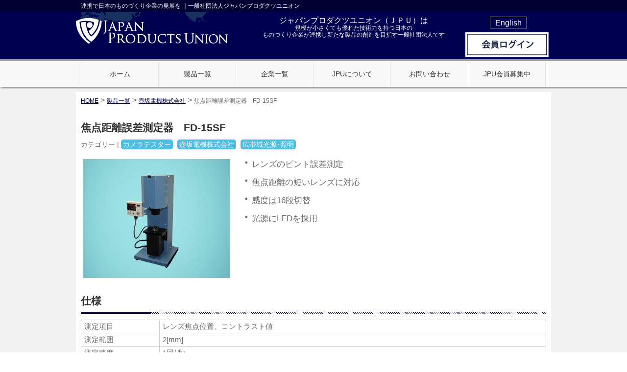

--- FILE ---
content_type: text/html; charset=UTF-8
request_url: https://www.jpu.or.jp/fd-15sf/
body_size: 14517
content:
<!DOCTYPE html>
<!--[if IE]>
<meta http-equiv="X-UA-Compatible" content="IE=Edge">
<![endif]-->
<html xmlns:fb="http://ogp.me/ns/fb#" dir="ltr" lang="ja" prefix="og: https://ogp.me/ns#">
<head>
<meta charset="UTF-8" />
<title>焦点距離誤差測定器 FD-15SF</title>
<link rel="start" href="https://www.jpu.or.jp" title="HOME" />

<meta id="viewport" name="viewport" content="width=device-width, initial-scale=1">
<!-- Global site tag (gtag.js) - Google Analytics -->
<script async src="https://www.googletagmanager.com/gtag/js?id=G-66XRW9QLK8"></script>
<script>
  window.dataLayer = window.dataLayer || [];
  function gtag(){dataLayer.push(arguments);}
  gtag('js', new Date());

  gtag('config', 'G-66XRW9QLK8');
</script>
	
<!-- Global site tag (gtag.js) - Google Analytics -->
<script async src="https://www.googletagmanager.com/gtag/js?id=UA-80344876-1"></script>
<script>
  window.dataLayer = window.dataLayer || [];
  function gtag(){dataLayer.push(arguments);}
  gtag('js', new Date());

  gtag('config', 'UA-80344876-1');
</script>


<script id="_bownow_ts">
var _bownow_ts = document.createElement('script');
_bownow_ts.charset = 'utf-8';
_bownow_ts.src = 'https://contents.bownow.jp/js/UTC_59228ceff2e9a/trace.js';
document.getElementsByTagName('head')[0].appendChild(_bownow_ts);
</script>

<!--[if lt IE 9]><script src="https://www.jpu.or.jp/wp-content/themes/biz-vektor/js/html5.js"></script><![endif]-->

		<!-- All in One SEO 4.9.3 - aioseo.com -->
	<meta name="description" content="レンズのピント誤差測定 焦点距離の短いレンズに対応 感度は16段切替 光源にLEDを採用" />
	<meta name="robots" content="max-image-preview:large" />
	<meta name="author" content="jpu_admin"/>
	<link rel="canonical" href="https://www.jpu.or.jp/fd-15sf/" />
	<meta name="generator" content="All in One SEO (AIOSEO) 4.9.3" />
		<meta property="og:locale" content="ja_JP" />
		<meta property="og:site_name" content="一般社団法人ジャパンプロダクツユニオン（JPU） | 連携で日本のものづくり企業の発展を ｜一般社団法人ジャパンプロダクツユニオン" />
		<meta property="og:type" content="article" />
		<meta property="og:title" content="焦点距離誤差測定器 FD-15SF" />
		<meta property="og:description" content="レンズのピント誤差測定 焦点距離の短いレンズに対応 感度は16段切替 光源にLEDを採用" />
		<meta property="og:url" content="https://www.jpu.or.jp/fd-15sf/" />
		<meta property="article:published_time" content="2018-02-27T10:18:28+00:00" />
		<meta property="article:modified_time" content="2018-05-15T07:59:21+00:00" />
		<meta name="twitter:card" content="summary" />
		<meta name="twitter:title" content="焦点距離誤差測定器 FD-15SF" />
		<meta name="twitter:description" content="レンズのピント誤差測定 焦点距離の短いレンズに対応 感度は16段切替 光源にLEDを採用" />
		<script type="application/ld+json" class="aioseo-schema">
			{"@context":"https:\/\/schema.org","@graph":[{"@type":"Article","@id":"https:\/\/www.jpu.or.jp\/fd-15sf\/#article","name":"\u7126\u70b9\u8ddd\u96e2\u8aa4\u5dee\u6e2c\u5b9a\u5668 FD-15SF","headline":"\u7126\u70b9\u8ddd\u96e2\u8aa4\u5dee\u6e2c\u5b9a\u5668\u3000FD-15SF","author":{"@id":"https:\/\/www.jpu.or.jp\/author\/jpu_admin\/#author"},"publisher":{"@id":"https:\/\/www.jpu.or.jp\/#organization"},"datePublished":"2018-02-27T19:18:28+09:00","dateModified":"2018-05-15T16:59:21+09:00","inLanguage":"ja","mainEntityOfPage":{"@id":"https:\/\/www.jpu.or.jp\/fd-15sf\/#webpage"},"isPartOf":{"@id":"https:\/\/www.jpu.or.jp\/fd-15sf\/#webpage"},"articleSection":"\u58fa\u5742\u96fb\u6a5f\u682a\u5f0f\u4f1a\u793e, \u30ab\u30e1\u30e9\u30c6\u30b9\u30bf\u30fc, \u5e83\u5e2f\u57df\u5149\u6e90\uff65\u7167\u660e"},{"@type":"BreadcrumbList","@id":"https:\/\/www.jpu.or.jp\/fd-15sf\/#breadcrumblist","itemListElement":[{"@type":"ListItem","@id":"https:\/\/www.jpu.or.jp#listItem","position":1,"name":"Home","item":"https:\/\/www.jpu.or.jp","nextItem":{"@type":"ListItem","@id":"https:\/\/www.jpu.or.jp\/category\/tsubosaka-electoric\/#listItem","name":"\u58fa\u5742\u96fb\u6a5f\u682a\u5f0f\u4f1a\u793e"}},{"@type":"ListItem","@id":"https:\/\/www.jpu.or.jp\/category\/tsubosaka-electoric\/#listItem","position":2,"name":"\u58fa\u5742\u96fb\u6a5f\u682a\u5f0f\u4f1a\u793e","item":"https:\/\/www.jpu.or.jp\/category\/tsubosaka-electoric\/","nextItem":{"@type":"ListItem","@id":"https:\/\/www.jpu.or.jp\/fd-15sf\/#listItem","name":"\u7126\u70b9\u8ddd\u96e2\u8aa4\u5dee\u6e2c\u5b9a\u5668\u3000FD-15SF"},"previousItem":{"@type":"ListItem","@id":"https:\/\/www.jpu.or.jp#listItem","name":"Home"}},{"@type":"ListItem","@id":"https:\/\/www.jpu.or.jp\/fd-15sf\/#listItem","position":3,"name":"\u7126\u70b9\u8ddd\u96e2\u8aa4\u5dee\u6e2c\u5b9a\u5668\u3000FD-15SF","previousItem":{"@type":"ListItem","@id":"https:\/\/www.jpu.or.jp\/category\/tsubosaka-electoric\/#listItem","name":"\u58fa\u5742\u96fb\u6a5f\u682a\u5f0f\u4f1a\u793e"}}]},{"@type":"Organization","@id":"https:\/\/www.jpu.or.jp\/#organization","name":"\u4e00\u822c\u793e\u56e3\u6cd5\u4eba\u30b8\u30e3\u30d1\u30f3\u30d7\u30ed\u30c0\u30af\u30c4\u30e6\u30cb\u30aa\u30f3\uff08JPU\uff09","description":"\u9023\u643a\u3067\u65e5\u672c\u306e\u3082\u306e\u3065\u304f\u308a\u4f01\u696d\u306e\u767a\u5c55\u3092 \uff5c\u4e00\u822c\u793e\u56e3\u6cd5\u4eba\u30b8\u30e3\u30d1\u30f3\u30d7\u30ed\u30c0\u30af\u30c4\u30e6\u30cb\u30aa\u30f3","url":"https:\/\/www.jpu.or.jp\/"},{"@type":"Person","@id":"https:\/\/www.jpu.or.jp\/author\/jpu_admin\/#author","url":"https:\/\/www.jpu.or.jp\/author\/jpu_admin\/","name":"jpu_admin"},{"@type":"WebPage","@id":"https:\/\/www.jpu.or.jp\/fd-15sf\/#webpage","url":"https:\/\/www.jpu.or.jp\/fd-15sf\/","name":"\u7126\u70b9\u8ddd\u96e2\u8aa4\u5dee\u6e2c\u5b9a\u5668 FD-15SF","description":"\u30ec\u30f3\u30ba\u306e\u30d4\u30f3\u30c8\u8aa4\u5dee\u6e2c\u5b9a \u7126\u70b9\u8ddd\u96e2\u306e\u77ed\u3044\u30ec\u30f3\u30ba\u306b\u5bfe\u5fdc \u611f\u5ea6\u306f16\u6bb5\u5207\u66ff \u5149\u6e90\u306bLED\u3092\u63a1\u7528","inLanguage":"ja","isPartOf":{"@id":"https:\/\/www.jpu.or.jp\/#website"},"breadcrumb":{"@id":"https:\/\/www.jpu.or.jp\/fd-15sf\/#breadcrumblist"},"author":{"@id":"https:\/\/www.jpu.or.jp\/author\/jpu_admin\/#author"},"creator":{"@id":"https:\/\/www.jpu.or.jp\/author\/jpu_admin\/#author"},"datePublished":"2018-02-27T19:18:28+09:00","dateModified":"2018-05-15T16:59:21+09:00"},{"@type":"WebSite","@id":"https:\/\/www.jpu.or.jp\/#website","url":"https:\/\/www.jpu.or.jp\/","name":"\u4e00\u822c\u793e\u56e3\u6cd5\u4eba\u30b8\u30e3\u30d1\u30f3\u30d7\u30ed\u30c0\u30af\u30c4\u30e6\u30cb\u30aa\u30f3\uff08JPU\uff09","description":"\u9023\u643a\u3067\u65e5\u672c\u306e\u3082\u306e\u3065\u304f\u308a\u4f01\u696d\u306e\u767a\u5c55\u3092 \uff5c\u4e00\u822c\u793e\u56e3\u6cd5\u4eba\u30b8\u30e3\u30d1\u30f3\u30d7\u30ed\u30c0\u30af\u30c4\u30e6\u30cb\u30aa\u30f3","inLanguage":"ja","publisher":{"@id":"https:\/\/www.jpu.or.jp\/#organization"}}]}
		</script>
		<!-- All in One SEO -->

<link rel='dns-prefetch' href='//www.google.com' />
<link rel='dns-prefetch' href='//maxcdn.bootstrapcdn.com' />
<link rel='dns-prefetch' href='//fonts.googleapis.com' />
<link rel="alternate" type="application/rss+xml" title="一般社団法人ジャパンプロダクツユニオン（JPU） &raquo; フィード" href="https://www.jpu.or.jp/feed/" />
<link rel="alternate" type="application/rss+xml" title="一般社団法人ジャパンプロダクツユニオン（JPU） &raquo; コメントフィード" href="https://www.jpu.or.jp/comments/feed/" />
<link rel="alternate" title="oEmbed (JSON)" type="application/json+oembed" href="https://www.jpu.or.jp/wp-json/oembed/1.0/embed?url=https%3A%2F%2Fwww.jpu.or.jp%2Ffd-15sf%2F" />
<link rel="alternate" title="oEmbed (XML)" type="text/xml+oembed" href="https://www.jpu.or.jp/wp-json/oembed/1.0/embed?url=https%3A%2F%2Fwww.jpu.or.jp%2Ffd-15sf%2F&#038;format=xml" />
<meta name="description" content="レンズのピント誤差測定焦点距離の短いレンズに対応感度は16段切替光源にLEDを採用" />
<style type="text/css">.keyColorBG,.keyColorBGh:hover,.keyColor_bg,.keyColor_bg_hover:hover{background-color: #e90000;}.keyColorCl,.keyColorClh:hover,.keyColor_txt,.keyColor_txt_hover:hover{color: #e90000;}.keyColorBd,.keyColorBdh:hover,.keyColor_border,.keyColor_border_hover:hover{border-color: #e90000;}.color_keyBG,.color_keyBGh:hover,.color_key_bg,.color_key_bg_hover:hover{background-color: #e90000;}.color_keyCl,.color_keyClh:hover,.color_key_txt,.color_key_txt_hover:hover{color: #e90000;}.color_keyBd,.color_keyBdh:hover,.color_key_border,.color_key_border_hover:hover{border-color: #e90000;}</style>
<style id='wp-img-auto-sizes-contain-inline-css' type='text/css'>
img:is([sizes=auto i],[sizes^="auto," i]){contain-intrinsic-size:3000px 1500px}
/*# sourceURL=wp-img-auto-sizes-contain-inline-css */
</style>
<style id='wp-emoji-styles-inline-css' type='text/css'>

	img.wp-smiley, img.emoji {
		display: inline !important;
		border: none !important;
		box-shadow: none !important;
		height: 1em !important;
		width: 1em !important;
		margin: 0 0.07em !important;
		vertical-align: -0.1em !important;
		background: none !important;
		padding: 0 !important;
	}
/*# sourceURL=wp-emoji-styles-inline-css */
</style>
<style id='wp-block-library-inline-css' type='text/css'>
:root{--wp-block-synced-color:#7a00df;--wp-block-synced-color--rgb:122,0,223;--wp-bound-block-color:var(--wp-block-synced-color);--wp-editor-canvas-background:#ddd;--wp-admin-theme-color:#007cba;--wp-admin-theme-color--rgb:0,124,186;--wp-admin-theme-color-darker-10:#006ba1;--wp-admin-theme-color-darker-10--rgb:0,107,160.5;--wp-admin-theme-color-darker-20:#005a87;--wp-admin-theme-color-darker-20--rgb:0,90,135;--wp-admin-border-width-focus:2px}@media (min-resolution:192dpi){:root{--wp-admin-border-width-focus:1.5px}}.wp-element-button{cursor:pointer}:root .has-very-light-gray-background-color{background-color:#eee}:root .has-very-dark-gray-background-color{background-color:#313131}:root .has-very-light-gray-color{color:#eee}:root .has-very-dark-gray-color{color:#313131}:root .has-vivid-green-cyan-to-vivid-cyan-blue-gradient-background{background:linear-gradient(135deg,#00d084,#0693e3)}:root .has-purple-crush-gradient-background{background:linear-gradient(135deg,#34e2e4,#4721fb 50%,#ab1dfe)}:root .has-hazy-dawn-gradient-background{background:linear-gradient(135deg,#faaca8,#dad0ec)}:root .has-subdued-olive-gradient-background{background:linear-gradient(135deg,#fafae1,#67a671)}:root .has-atomic-cream-gradient-background{background:linear-gradient(135deg,#fdd79a,#004a59)}:root .has-nightshade-gradient-background{background:linear-gradient(135deg,#330968,#31cdcf)}:root .has-midnight-gradient-background{background:linear-gradient(135deg,#020381,#2874fc)}:root{--wp--preset--font-size--normal:16px;--wp--preset--font-size--huge:42px}.has-regular-font-size{font-size:1em}.has-larger-font-size{font-size:2.625em}.has-normal-font-size{font-size:var(--wp--preset--font-size--normal)}.has-huge-font-size{font-size:var(--wp--preset--font-size--huge)}.has-text-align-center{text-align:center}.has-text-align-left{text-align:left}.has-text-align-right{text-align:right}.has-fit-text{white-space:nowrap!important}#end-resizable-editor-section{display:none}.aligncenter{clear:both}.items-justified-left{justify-content:flex-start}.items-justified-center{justify-content:center}.items-justified-right{justify-content:flex-end}.items-justified-space-between{justify-content:space-between}.screen-reader-text{border:0;clip-path:inset(50%);height:1px;margin:-1px;overflow:hidden;padding:0;position:absolute;width:1px;word-wrap:normal!important}.screen-reader-text:focus{background-color:#ddd;clip-path:none;color:#444;display:block;font-size:1em;height:auto;left:5px;line-height:normal;padding:15px 23px 14px;text-decoration:none;top:5px;width:auto;z-index:100000}html :where(.has-border-color){border-style:solid}html :where([style*=border-top-color]){border-top-style:solid}html :where([style*=border-right-color]){border-right-style:solid}html :where([style*=border-bottom-color]){border-bottom-style:solid}html :where([style*=border-left-color]){border-left-style:solid}html :where([style*=border-width]){border-style:solid}html :where([style*=border-top-width]){border-top-style:solid}html :where([style*=border-right-width]){border-right-style:solid}html :where([style*=border-bottom-width]){border-bottom-style:solid}html :where([style*=border-left-width]){border-left-style:solid}html :where(img[class*=wp-image-]){height:auto;max-width:100%}:where(figure){margin:0 0 1em}html :where(.is-position-sticky){--wp-admin--admin-bar--position-offset:var(--wp-admin--admin-bar--height,0px)}@media screen and (max-width:600px){html :where(.is-position-sticky){--wp-admin--admin-bar--position-offset:0px}}

/*# sourceURL=wp-block-library-inline-css */
</style><style id='global-styles-inline-css' type='text/css'>
:root{--wp--preset--aspect-ratio--square: 1;--wp--preset--aspect-ratio--4-3: 4/3;--wp--preset--aspect-ratio--3-4: 3/4;--wp--preset--aspect-ratio--3-2: 3/2;--wp--preset--aspect-ratio--2-3: 2/3;--wp--preset--aspect-ratio--16-9: 16/9;--wp--preset--aspect-ratio--9-16: 9/16;--wp--preset--color--black: #000000;--wp--preset--color--cyan-bluish-gray: #abb8c3;--wp--preset--color--white: #ffffff;--wp--preset--color--pale-pink: #f78da7;--wp--preset--color--vivid-red: #cf2e2e;--wp--preset--color--luminous-vivid-orange: #ff6900;--wp--preset--color--luminous-vivid-amber: #fcb900;--wp--preset--color--light-green-cyan: #7bdcb5;--wp--preset--color--vivid-green-cyan: #00d084;--wp--preset--color--pale-cyan-blue: #8ed1fc;--wp--preset--color--vivid-cyan-blue: #0693e3;--wp--preset--color--vivid-purple: #9b51e0;--wp--preset--gradient--vivid-cyan-blue-to-vivid-purple: linear-gradient(135deg,rgb(6,147,227) 0%,rgb(155,81,224) 100%);--wp--preset--gradient--light-green-cyan-to-vivid-green-cyan: linear-gradient(135deg,rgb(122,220,180) 0%,rgb(0,208,130) 100%);--wp--preset--gradient--luminous-vivid-amber-to-luminous-vivid-orange: linear-gradient(135deg,rgb(252,185,0) 0%,rgb(255,105,0) 100%);--wp--preset--gradient--luminous-vivid-orange-to-vivid-red: linear-gradient(135deg,rgb(255,105,0) 0%,rgb(207,46,46) 100%);--wp--preset--gradient--very-light-gray-to-cyan-bluish-gray: linear-gradient(135deg,rgb(238,238,238) 0%,rgb(169,184,195) 100%);--wp--preset--gradient--cool-to-warm-spectrum: linear-gradient(135deg,rgb(74,234,220) 0%,rgb(151,120,209) 20%,rgb(207,42,186) 40%,rgb(238,44,130) 60%,rgb(251,105,98) 80%,rgb(254,248,76) 100%);--wp--preset--gradient--blush-light-purple: linear-gradient(135deg,rgb(255,206,236) 0%,rgb(152,150,240) 100%);--wp--preset--gradient--blush-bordeaux: linear-gradient(135deg,rgb(254,205,165) 0%,rgb(254,45,45) 50%,rgb(107,0,62) 100%);--wp--preset--gradient--luminous-dusk: linear-gradient(135deg,rgb(255,203,112) 0%,rgb(199,81,192) 50%,rgb(65,88,208) 100%);--wp--preset--gradient--pale-ocean: linear-gradient(135deg,rgb(255,245,203) 0%,rgb(182,227,212) 50%,rgb(51,167,181) 100%);--wp--preset--gradient--electric-grass: linear-gradient(135deg,rgb(202,248,128) 0%,rgb(113,206,126) 100%);--wp--preset--gradient--midnight: linear-gradient(135deg,rgb(2,3,129) 0%,rgb(40,116,252) 100%);--wp--preset--font-size--small: 13px;--wp--preset--font-size--medium: 20px;--wp--preset--font-size--large: 36px;--wp--preset--font-size--x-large: 42px;--wp--preset--spacing--20: 0.44rem;--wp--preset--spacing--30: 0.67rem;--wp--preset--spacing--40: 1rem;--wp--preset--spacing--50: 1.5rem;--wp--preset--spacing--60: 2.25rem;--wp--preset--spacing--70: 3.38rem;--wp--preset--spacing--80: 5.06rem;--wp--preset--shadow--natural: 6px 6px 9px rgba(0, 0, 0, 0.2);--wp--preset--shadow--deep: 12px 12px 50px rgba(0, 0, 0, 0.4);--wp--preset--shadow--sharp: 6px 6px 0px rgba(0, 0, 0, 0.2);--wp--preset--shadow--outlined: 6px 6px 0px -3px rgb(255, 255, 255), 6px 6px rgb(0, 0, 0);--wp--preset--shadow--crisp: 6px 6px 0px rgb(0, 0, 0);}:where(.is-layout-flex){gap: 0.5em;}:where(.is-layout-grid){gap: 0.5em;}body .is-layout-flex{display: flex;}.is-layout-flex{flex-wrap: wrap;align-items: center;}.is-layout-flex > :is(*, div){margin: 0;}body .is-layout-grid{display: grid;}.is-layout-grid > :is(*, div){margin: 0;}:where(.wp-block-columns.is-layout-flex){gap: 2em;}:where(.wp-block-columns.is-layout-grid){gap: 2em;}:where(.wp-block-post-template.is-layout-flex){gap: 1.25em;}:where(.wp-block-post-template.is-layout-grid){gap: 1.25em;}.has-black-color{color: var(--wp--preset--color--black) !important;}.has-cyan-bluish-gray-color{color: var(--wp--preset--color--cyan-bluish-gray) !important;}.has-white-color{color: var(--wp--preset--color--white) !important;}.has-pale-pink-color{color: var(--wp--preset--color--pale-pink) !important;}.has-vivid-red-color{color: var(--wp--preset--color--vivid-red) !important;}.has-luminous-vivid-orange-color{color: var(--wp--preset--color--luminous-vivid-orange) !important;}.has-luminous-vivid-amber-color{color: var(--wp--preset--color--luminous-vivid-amber) !important;}.has-light-green-cyan-color{color: var(--wp--preset--color--light-green-cyan) !important;}.has-vivid-green-cyan-color{color: var(--wp--preset--color--vivid-green-cyan) !important;}.has-pale-cyan-blue-color{color: var(--wp--preset--color--pale-cyan-blue) !important;}.has-vivid-cyan-blue-color{color: var(--wp--preset--color--vivid-cyan-blue) !important;}.has-vivid-purple-color{color: var(--wp--preset--color--vivid-purple) !important;}.has-black-background-color{background-color: var(--wp--preset--color--black) !important;}.has-cyan-bluish-gray-background-color{background-color: var(--wp--preset--color--cyan-bluish-gray) !important;}.has-white-background-color{background-color: var(--wp--preset--color--white) !important;}.has-pale-pink-background-color{background-color: var(--wp--preset--color--pale-pink) !important;}.has-vivid-red-background-color{background-color: var(--wp--preset--color--vivid-red) !important;}.has-luminous-vivid-orange-background-color{background-color: var(--wp--preset--color--luminous-vivid-orange) !important;}.has-luminous-vivid-amber-background-color{background-color: var(--wp--preset--color--luminous-vivid-amber) !important;}.has-light-green-cyan-background-color{background-color: var(--wp--preset--color--light-green-cyan) !important;}.has-vivid-green-cyan-background-color{background-color: var(--wp--preset--color--vivid-green-cyan) !important;}.has-pale-cyan-blue-background-color{background-color: var(--wp--preset--color--pale-cyan-blue) !important;}.has-vivid-cyan-blue-background-color{background-color: var(--wp--preset--color--vivid-cyan-blue) !important;}.has-vivid-purple-background-color{background-color: var(--wp--preset--color--vivid-purple) !important;}.has-black-border-color{border-color: var(--wp--preset--color--black) !important;}.has-cyan-bluish-gray-border-color{border-color: var(--wp--preset--color--cyan-bluish-gray) !important;}.has-white-border-color{border-color: var(--wp--preset--color--white) !important;}.has-pale-pink-border-color{border-color: var(--wp--preset--color--pale-pink) !important;}.has-vivid-red-border-color{border-color: var(--wp--preset--color--vivid-red) !important;}.has-luminous-vivid-orange-border-color{border-color: var(--wp--preset--color--luminous-vivid-orange) !important;}.has-luminous-vivid-amber-border-color{border-color: var(--wp--preset--color--luminous-vivid-amber) !important;}.has-light-green-cyan-border-color{border-color: var(--wp--preset--color--light-green-cyan) !important;}.has-vivid-green-cyan-border-color{border-color: var(--wp--preset--color--vivid-green-cyan) !important;}.has-pale-cyan-blue-border-color{border-color: var(--wp--preset--color--pale-cyan-blue) !important;}.has-vivid-cyan-blue-border-color{border-color: var(--wp--preset--color--vivid-cyan-blue) !important;}.has-vivid-purple-border-color{border-color: var(--wp--preset--color--vivid-purple) !important;}.has-vivid-cyan-blue-to-vivid-purple-gradient-background{background: var(--wp--preset--gradient--vivid-cyan-blue-to-vivid-purple) !important;}.has-light-green-cyan-to-vivid-green-cyan-gradient-background{background: var(--wp--preset--gradient--light-green-cyan-to-vivid-green-cyan) !important;}.has-luminous-vivid-amber-to-luminous-vivid-orange-gradient-background{background: var(--wp--preset--gradient--luminous-vivid-amber-to-luminous-vivid-orange) !important;}.has-luminous-vivid-orange-to-vivid-red-gradient-background{background: var(--wp--preset--gradient--luminous-vivid-orange-to-vivid-red) !important;}.has-very-light-gray-to-cyan-bluish-gray-gradient-background{background: var(--wp--preset--gradient--very-light-gray-to-cyan-bluish-gray) !important;}.has-cool-to-warm-spectrum-gradient-background{background: var(--wp--preset--gradient--cool-to-warm-spectrum) !important;}.has-blush-light-purple-gradient-background{background: var(--wp--preset--gradient--blush-light-purple) !important;}.has-blush-bordeaux-gradient-background{background: var(--wp--preset--gradient--blush-bordeaux) !important;}.has-luminous-dusk-gradient-background{background: var(--wp--preset--gradient--luminous-dusk) !important;}.has-pale-ocean-gradient-background{background: var(--wp--preset--gradient--pale-ocean) !important;}.has-electric-grass-gradient-background{background: var(--wp--preset--gradient--electric-grass) !important;}.has-midnight-gradient-background{background: var(--wp--preset--gradient--midnight) !important;}.has-small-font-size{font-size: var(--wp--preset--font-size--small) !important;}.has-medium-font-size{font-size: var(--wp--preset--font-size--medium) !important;}.has-large-font-size{font-size: var(--wp--preset--font-size--large) !important;}.has-x-large-font-size{font-size: var(--wp--preset--font-size--x-large) !important;}
/*# sourceURL=global-styles-inline-css */
</style>

<style id='classic-theme-styles-inline-css' type='text/css'>
/*! This file is auto-generated */
.wp-block-button__link{color:#fff;background-color:#32373c;border-radius:9999px;box-shadow:none;text-decoration:none;padding:calc(.667em + 2px) calc(1.333em + 2px);font-size:1.125em}.wp-block-file__button{background:#32373c;color:#fff;text-decoration:none}
/*# sourceURL=/wp-includes/css/classic-themes.min.css */
</style>
<link rel='stylesheet' id='contact-form-7-css' href='https://www.jpu.or.jp/wp-content/plugins/contact-form-7/includes/css/styles.css?ver=5.7.7' type='text/css' media='all' />
<link rel='stylesheet' id='contact-form-7-confirm-css' href='https://www.jpu.or.jp/wp-content/plugins/contact-form-7-add-confirm/includes/css/styles.css?ver=5.1' type='text/css' media='all' />
<link rel='stylesheet' id='Biz_Vektor_common_style-css' href='https://www.jpu.or.jp/wp-content/themes/biz-vektor/css/bizvektor_common_min.css?ver=6.9' type='text/css' media='all' />
<link rel='stylesheet' id='Biz_Vektor_Design_style-css' href='https://www.jpu.or.jp/wp-content/themes/biz-vektor/design_skins/plain/plain.css?ver=6.9' type='text/css' media='all' />
<link rel='stylesheet' id='Biz_Vektor_plugin_sns_style-css' href='https://www.jpu.or.jp/wp-content/themes/biz-vektor/plugins/sns/style_bizvektor_sns.css?ver=6.9' type='text/css' media='all' />
<link rel='stylesheet' id='Biz_Vektor_add_font_awesome-css' href='//maxcdn.bootstrapcdn.com/font-awesome/4.3.0/css/font-awesome.min.css?ver=6.9' type='text/css' media='all' />
<link rel='stylesheet' id='Biz_Vektor_add_web_fonts-css' href='//fonts.googleapis.com/css?family=Droid+Sans%3A700%7CLato%3A900%7CAnton&#038;ver=6.9' type='text/css' media='all' />
<script type="text/javascript" src="https://www.jpu.or.jp/wp-includes/js/jquery/jquery.min.js?ver=3.7.1" id="jquery-core-js"></script>
<script type="text/javascript" src="https://www.jpu.or.jp/wp-includes/js/jquery/jquery-migrate.min.js?ver=3.4.1" id="jquery-migrate-js"></script>
<link rel="https://api.w.org/" href="https://www.jpu.or.jp/wp-json/" /><link rel="alternate" title="JSON" type="application/json" href="https://www.jpu.or.jp/wp-json/wp/v2/posts/7136" /><link rel="EditURI" type="application/rsd+xml" title="RSD" href="https://www.jpu.or.jp/xmlrpc.php?rsd" />
<link rel='shortlink' href='https://www.jpu.or.jp/?p=7136' />
<link rel="Shortcut Icon" type="image/x-icon" href="https://www.jpu.or.jp/wp-content/uploads/2017/05/favicon.png" />
<!-- [ BizVektor OGP ] -->
<meta property="og:site_name" content="一般社団法人ジャパンプロダクツユニオン（JPU）" />
<meta property="og:url" content="https://www.jpu.or.jp/fd-15sf/" />
<meta property="fb:app_id" content="" />
<meta property="og:type" content="article" />
<meta property="og:title" content="焦点距離誤差測定器　FD-15SF | 一般社団法人ジャパンプロダクツユニオン（JPU）" />
<meta property="og:description" content="レンズのピント誤差測定
焦点距離の短いレンズに対応
感度は16段切替
光源にLEDを採用" />
<!-- [ /BizVektor OGP ] -->
<!--[if lte IE 8]>
<link rel="stylesheet" type="text/css" media="all" href="https://www.jpu.or.jp/wp-content/themes/biz-vektor/design_skins/plain/plain_oldie.css" />
<![endif]-->
<link rel="pingback" href="https://www.jpu.or.jp/xmlrpc.php" />
<style type="text/css">
/*-------------------------------------------*/
/*	menu divide
/*-------------------------------------------*/
@media (min-width: 970px) {
#gMenu .menu > li { width:158px; text-align:center; }
#gMenu .menu > li.current_menu_item,
#gMenu .menu > li.current-menu-item,
#gMenu .menu > li.current-menu-ancestor,
#gMenu .menu > li.current_page_item,
#gMenu .menu > li.current_page_ancestor,
#gMenu .menu > li.current-page-ancestor { width:159px; }
}
</style>
<!--[if lte IE 8]>
<style type="text/css">
#gMenu .menu li { width:158px; text-align:center; }
#gMenu .menu li.current_page_item,
#gMenu .menu li.current_page_ancestor { width:159px; }
</style>
<![endif]-->
<style type="text/css">
/*-------------------------------------------*/
/*	font
/*-------------------------------------------*/
h1,h2,h3,h4,h4,h5,h6,#header #site-title,#pageTitBnr #pageTitInner #pageTit,#content .leadTxt,#sideTower .localHead {font-family: Meiryo,Osaka,sans-serif; }
#pageTitBnr #pageTitInner #pageTit { font-weight:lighter; }
#gMenu .menu li a strong {font-family: Meiryo,Osaka,sans-serif; }
</style>
<link rel="stylesheet" href="https://www.jpu.or.jp/wp-content/themes/biz-vektor/style.css" type="text/css" media="all" />
<style type="text/css">
#postdivrich {display:none;}</style>
	</head>

<body class="wp-singular post-template-default single single-post postid-7136 single-format-standard wp-theme-biz-vektor two-column right-sidebar">

<div id="fb-root"></div>

<div id="wrap">

<!--[if lte IE 8]>
<div id="eradi_ie_box">
<div class="alert_title">ご利用の <span style="font-weight: bold;">Internet Exproler</span> は古すぎます。</div>
<p>あなたがご利用の Internet Explorer はすでにサポートが終了しているため、正しい表示・動作を保証しておりません。<br />
古い Internet Exproler はセキュリティーの観点からも、<a href="https://www.microsoft.com/ja-jp/windows/lifecycle/iesupport/" target="_blank" >新しいブラウザに移行する事が強く推奨されています。</a><br />
<a href="http://windows.microsoft.com/ja-jp/internet-explorer/" target="_blank" >最新のInternet Exproler</a> や <a href="https://www.microsoft.com/ja-jp/windows/microsoft-edge" target="_blank" >Edge</a> を利用するか、<a href="https://www.google.co.jp/chrome/browser/index.html" target="_blank">Chrome</a> や <a href="https://www.mozilla.org/ja/firefox/new/" target="_blank">Firefox</a> など、より早くて快適なブラウザをご利用ください。</p>
</div>
<![endif]-->

<!-- [ #headerTop ] -->
<div id="headerTop">
<div class="head_desc">
<div id="site-description">連携で日本のものづくり企業の発展を ｜一般社団法人ジャパンプロダクツユニオン</div>
</div>
</div><!-- [ /#headerTop ] -->

<!-- [ #header ] -->
<div id="header">
<div id="headerInner" class="innerBox">
<!-- [ #headLogo ] -->
<div id="site-title">
<a href="https://www.jpu.or.jp/" title="一般社団法人ジャパンプロダクツユニオン（JPU）" rel="home">
<img src="//www.jpu.or.jp/wp-content/uploads/2016/11/logo.png" alt="一般社団法人ジャパンプロダクツユニオン（JPU）" /></a>
</div>
<div class="head_right">
<p><span class="top-right-text">ジャパンプロダクツユニオン（ＪＰＵ）は</span><br />
 規模が小さくても優れた技術力を持つ日本の<br />
 ものづくり企業が連携し新たな製品の創造を目指す一般社団法人です</p></div>
<div class="head_right2">
<p><a href="https://www.jpu.or.jp/eng/">English</a></p>
<a href="/member/login" target="_blank"><img src="https://www.jpu.or.jp/wp-content/themes/biz-vektor/images/login.png"></a>
</div>
<!-- [ /#headLogo ] -->

<!--
<p id="language" class="pcmode">
<a href="https://www.fiberlabs.co.jp">Japanese</a> / 
<a href="https://www.fiberlabs-inc.com">English</a>
</p>
-->

<!--
<p id="language" class="spmode">
<a href="https://www.fiberlabs.co.jp">Japanese</a> / 
<a href="https://www.fiberlabs-inc.com">English</a>
</p>
-->

<!-- [ #headContact ] -->
<!-- [ /#headContact ] -->

</div>
<!-- #headerInner -->
</div>
<!-- [ /#header ] -->


<!-- [ #gMenu ] -->
<div id="gMenu" class="itemClose">
<div id="gMenuInner" class="innerBox">
<h3 class="assistive-text" onclick="showHide('gMenu');"><span>MENU</span></h3>
<div class="skip-link screen-reader-text">
	<a href="#content" title="メニューを飛ばす">メニューを飛ばす</a>
</div>
<div class="menu-grobal-navi-container"><ul id="menu-grobal-navi" class="menu"><li id="menu-item-49" class="menu-item menu-item-type-custom menu-item-object-custom menu-item-home"><a href="https://www.jpu.or.jp"><strong>ホーム</strong></a></li>
<li id="menu-item-2265" class="menu-item menu-item-type-custom menu-item-object-custom"><a href="https://www.jpu.or.jp/products-index/"><strong>製品一覧</strong></a></li>
<li id="menu-item-2417" class="menu-item menu-item-type-post_type menu-item-object-page"><a href="https://www.jpu.or.jp/corporationinfo/"><strong>企業一覧</strong></a></li>
<li id="menu-item-50" class="menu-item menu-item-type-post_type menu-item-object-page"><a href="https://www.jpu.or.jp/about-us/"><strong>JPUについて</strong></a></li>
<li id="menu-item-2422" class="menu-item menu-item-type-post_type menu-item-object-page"><a href="https://www.jpu.or.jp/contact-2-2/"><strong>お問い合わせ</strong></a></li>
<li id="menu-item-5089" class="menu-item menu-item-type-post_type menu-item-object-page"><a href="https://www.jpu.or.jp/join/"><strong>JPU会員募集中</strong></a></li>
</ul></div>
</div><!-- [ /#gMenuInner ] -->
</div>
<!-- [ /#gMenu ] -->
<div id="main-content">



<div id="pageTitBnr">
<div class="innerBox">
<div id="pageTitInner">
<div id="pageTit">
</div>
</div><!-- [ /#pageTitInner ] -->
</div>
</div><!-- [ /#pageTitBnr ] -->
<div id="main">
<!-- [ #container ] -->
<div id="container" class="innerBox clearfix">

<div class="breadcrumbs">
<span property="itemListElement" typeof="ListItem"><a property="item" typeof="WebPage" title="一般社団法人ジャパンプロダクツユニオンへ移動" href="https://www.jpu.or.jp" class="home"><span property="name">HOME</span></a><meta property="position" content="1"></span> &gt; <span property="itemListElement" typeof="ListItem"><a property="item" typeof="WebPage" title="製品一覧へ." href="https://www.jpu.or.jp/products-index/" class="post post-page"><span property="name">製品一覧</span></a><meta property="position" content="2"></span> &gt; <span><a href="https://www.jpu.or.jp/category/tsubosaka-electoric/">壺坂電機株式会社</a></span> &gt; <span>焦点距離誤差測定器　FD-15SF</span></div>


	<!-- [ #content ] -->
	<div id="content" class="content wide">



<!-- [ #post- ] -->
<div id="post-7136" class="post-7136 post type-post status-publish format-standard hentry category-tsubosaka-electoric product_cat-89 product_cat-74">
		<h1 class="entryPostTitle entry-title">焦点距離誤差測定器　FD-15SF</h1>
	<div class="entry-meta">
<span class="vcard author entry-meta-items">投稿者 : <span class="fn">jpu_admin</span></span>
<span class="entry-meta-items">カテゴリー |  <a href="https://www.jpu.or.jp/product_cat/%e3%82%ab%e3%83%a1%e3%83%a9%e3%83%86%e3%82%b9%e3%82%bf%e3%83%bc/" rel="tag">カメラテスター</a> <a href="https://www.jpu.or.jp/category/tsubosaka-electoric/" rel="tag">壺坂電機株式会社</a> <a href="https://www.jpu.or.jp/product_cat/%e5%ba%83%e5%b8%af%e5%9f%9f%e5%85%89%e6%ba%90/" rel="tag">広帯域光源･照明</a></span>
</div>
<!-- .entry-meta -->	<div class="entry-content post-content">
				        
        <div class="eyecatch">
</div>


 
 <div class="singlesetsumei"><p><img class="alignleft size-medium wp-image-6907" src="https://www.jpu.or.jp/wp-content/uploads/2018/02/FD-15SFHP-300x243-300x243.jpg" alt="" width="300" height="243" /></p>
<ul>
<li>レンズのピント誤差測定</li>
<li>焦点距離の短いレンズに対応</li>
<li>感度は16段切替</li>
<li>光源にLEDを採用</li>
</ul>
</div> <div class="imgbox clearfix">
 <div class="imgleftbox">
     </div>
  <div class="imgrightbox">
        </div>
</div>

 <h2 class="singlemidashi">仕様</h2> <div class="singlesetsumei"><table width="825">
<tbody>
<tr>
<td width="139">測定項目</td>
<td width="686">レンズ焦点位置、コントラスト値</td>
</tr>
<tr>
<td width="139">測定範囲</td>
<td width="686">2[mm]</td>
</tr>
<tr>
<td width="139">測定速度</td>
<td width="686">1回/ 秒</td>
</tr>
<tr>
<td width="139">繰り返し精度</td>
<td width="686">5/1000[μm]</td>
</tr>
<tr>
<td width="139">コリメーターレンズ</td>
<td width="686">f=150[mm] D=30[mm]</td>
</tr>
<tr>
<td width="139">チャート</td>
<td width="686">リングチャート　2重リング　線幅0.20mm</td>
</tr>
<tr>
<td width="139">感度切替</td>
<td width="686">計16段（低・高感度それぞれSENSE1~8）</td>
</tr>
<tr>
<td width="139">ピーク波長</td>
<td width="686">520[nm] 　緑色LED使用</td>
</tr>
<tr>
<td width="139">測定環境</td>
<td width="686">温度:10~40[°C] 湿度:80[%]以下</td>
</tr>
<tr>
<td width="139">通信I/F</td>
<td width="686">USB準拠　シリアル通信</td>
</tr>
<tr>
<td width="139">電源</td>
<td width="686">AC100V, 50/60Hz （200V, 240V仕様も設定）</td>
</tr>
<tr>
<td width="139">消費電力</td>
<td width="686">約30[VA]</td>
</tr>
<tr>
<td width="139">寸法</td>
<td width="686">320(W)x750(H)x340(D) [mm] （表示部含まず、ゴム足含む）</td>
</tr>
<tr>
<td width="139">重量</td>
<td width="686">約25kg</td>
</tr>
</tbody>
</table>
<p>&nbsp;</p>
</div>  <div class="imgbox clearfix">
  <div class="imgleftbox">
     </div>
  <div class="imgrightbox">
        </div>
   </div>
   
      <div class="imgbox clearfix">
  <div class="imgleftbox">
     </div>
  <div class="imgrightbox">
        </div>
 </div>
 
     <div class="imgbox clearfix">
  <div class="imgleftbox">
     </div>
  <div class="imgrightbox">
        </div>
 </div>
 
     <div class="imgbox clearfix">
  <div class="imgleftbox">
     </div>
  <div class="imgrightbox">
        </div>
 </div>
 
  



		<div class="entry-utility">
					</div>
		<!-- .entry-utility -->
	</div><!-- .entry-content -->




</div>
<!-- [ /#post- ] -->




<div class="three-search clearfix">
<h2>キーワードで探す</h2>
<div class="threebox">
<form role="search" method="get" id="searchform" class="searchform" action="https://www.jpu.or.jp/">
				<div>
					<label class="screen-reader-text" for="s">検索:</label>
					<input type="text" value="" name="s" id="s" />
					<input type="submit" id="searchsubmit" value="検索" />
				</div>
			</form></div>
<div class="threebox">
<a href="https://www.jpu.or.jp/corporationinfo/"><img src="https://www.jpu.or.jp/wp-content/themes/biz-vektor/images/sidecat1.jpg"></a>
</div><div class="threebox">
<a href="https://www.jpu.or.jp/products-index/"><img src="https://www.jpu.or.jp/wp-content/themes/biz-vektor/images/sidecat2.jpg"></a>
</div>
</div>

<div class="contactpc pcmode">
<a href="https://www.jpu.or.jp/contact/">お問い合わせ</a>
</div>

<div class="contactsp spmode">
<a href="tel:049-293-8683"><img src="https://www.jpu.or.jp/wp-content/themes/biz-vektor/images/telsp.jpg"></a><br><br>
<a href="https://www.jpu.or.jp/contact/"><img src="https://www.jpu.or.jp/wp-content/themes/biz-vektor/images/contactsp.jpg"></a>
</div>

</div>
<!-- [ /#content ] -->

<!-- [ #sideTower ] -->

<!-- [ /#sideTower ] -->
</div>
<!-- [ /#container ] -->

</div><!-- #main -->

</div><!-- main-content -->

<div id="back-top">
<a href="#wrap">
	<img id="pagetop" src="https://www.jpu.or.jp/wp-content/themes/biz-vektor/js/res-vektor/images/footer_pagetop.png" alt="PAGETOP" />
</a>
</div>

<!-- [ #footerSection ] -->
<div id="footerSection">

	<div id="pagetop">
	<div id="pagetopInner" class="innerBox">
	<a href="#wrap">PAGETOP</a>
	</div>
	</div>

	

	<!-- [ #footer ] -->
	<div id="footer">
	<!-- [ #footerInner ] -->
	<div id="footerInner" class="innerBox">
		<dl id="footerOutline">
		<dt><img src="//www.jpu.or.jp/wp-content/uploads/2016/11/footlogo.png" alt="一般社団法人ジャパンプロダクツユニオン（JPU）" /></dt>
		<dd>
				</dd>
		</dl>
        
        <div id="footMenu">
	<div id="footMenuInner">
    <p class="fm-menu">■ MENU</p>
	<div class="menu-grobal-navi-container"><ul id="menu-grobal-navi-1" class="menu"><li id="menu-item-49" class="menu-item menu-item-type-custom menu-item-object-custom menu-item-home menu-item-49"><a href="https://www.jpu.or.jp">ホーム</a></li>
<li id="menu-item-2265" class="menu-item menu-item-type-custom menu-item-object-custom menu-item-2265"><a href="https://www.jpu.or.jp/products-index/">製品一覧</a></li>
<li id="menu-item-2417" class="menu-item menu-item-type-post_type menu-item-object-page menu-item-2417"><a href="https://www.jpu.or.jp/corporationinfo/">企業一覧</a></li>
<li id="menu-item-50" class="menu-item menu-item-type-post_type menu-item-object-page menu-item-50"><a href="https://www.jpu.or.jp/about-us/">JPUについて</a></li>
<li id="menu-item-2422" class="menu-item menu-item-type-post_type menu-item-object-page menu-item-2422"><a href="https://www.jpu.or.jp/contact-2-2/">お問い合わせ</a></li>
<li id="menu-item-5089" class="menu-item menu-item-type-post_type menu-item-object-page menu-item-5089"><a href="https://www.jpu.or.jp/join/">JPU会員募集中</a></li>
</ul></div>	</div>
	</div>
    <div id="footSection3">
    <p class="fm-menu">■ INFORMATION</p>
    <ul>
    <li>〒356-8502</li>
    <li>埼玉県ふじみ野市大原2-1-15</li>
    <li>Mail: info@jpu.or.jp</li>
    </ul>
    </div>
    
      <div id="footSection4">
    <p class="fm-menu">■ ACCESS</p>
    <ul>
    <li><iframe src="https://www.google.com/maps/embed?pb=!1m18!1m12!1m3!1d3232.754923510605!2d139.5161578152643!3d35.87952228014858!2m3!1f0!2f0!3f0!3m2!1i1024!2i768!4f13.1!3m3!1m2!1s0x6018db57fc917729%3A0xa0ec9dc20ee93d25!2z5LiA6Iis56S-5Zuj5rOV5Lq6IOOCuOODo-ODkeODs-ODl-ODreODgOOCr-ODhOODpuODi-OCquODsw!5e0!3m2!1sja!2sus!4v1494979440285" width="280" height="247" frameborder="0" style="border:0" allowfullscreen></iframe></li>
    </ul>
    </div>
    
    <div id="footerSiteMap">
		<!-- [ #footerSiteMap ] -->
		
<div class="menu-footernavi-container"><ul id="menu-footernavi" class="menu"><li id="menu-item-62" class="menu-item menu-item-type-post_type menu-item-object-page menu-item-62"><a href="https://www.jpu.or.jp/sitemap/">サイトマップ</a></li>
<li id="menu-item-60" class="menu-item menu-item-type-post_type menu-item-object-page menu-item-60"><a href="https://www.jpu.or.jp/privacy-policy/">プライバシーポリシー</a></li>
</ul></div></div>
		<!-- [ /#footerSiteMap ] -->
	</div>
	<!-- [ /#footerInner ] -->
	</div>
	<!-- [ /#footer ] -->

	<!-- [ #siteBottom ] -->
	<div id="siteBottom">
	<div id="siteBottomInner" class="innerBox">
	<div id="copy">Copyright &copy; <a href="https://www.jpu.or.jp/" rel="home">一般社団法人ジャパンプロダクツユニオン（JPU）</a> All Rights Reserved.</div><div id="powerd">Powered by <a href="https://ja.wordpress.org/">WordPress</a> &amp; <a href="http://bizvektor.com" target="_blank" title="無料WordPressテーマ BizVektor(ビズベクトル)"> BizVektor Theme</a> by <a href="http://www.vektor-inc.co.jp" target="_blank" title="Vektor,Inc.">Vektor,Inc.</a> technology.</div>	</div>
	</div>
	<!-- [ /#siteBottom ] -->
</div>
<!-- [ /#footerSection ] -->
</div>
<!-- [ /#wrap ] -->
<script type="speculationrules">
{"prefetch":[{"source":"document","where":{"and":[{"href_matches":"/*"},{"not":{"href_matches":["/wp-*.php","/wp-admin/*","/wp-content/uploads/*","/wp-content/*","/wp-content/plugins/*","/wp-content/themes/biz-vektor/*","/*\\?(.+)"]}},{"not":{"selector_matches":"a[rel~=\"nofollow\"]"}},{"not":{"selector_matches":".no-prefetch, .no-prefetch a"}}]},"eagerness":"conservative"}]}
</script>
<!-- User Heat Tag -->
<script type="text/javascript">
(function(add, cla){window['UserHeatTag']=cla;window[cla]=window[cla]||function(){(window[cla].q=window[cla].q||[]).push(arguments)},window[cla].l=1*new Date();var ul=document.createElement('script');var tag = document.getElementsByTagName('script')[0];ul.async=1;ul.src=add;tag.parentNode.insertBefore(ul,tag);})('//uh.nakanohito.jp/uhj2/uh.js', '_uhtracker');_uhtracker({id:'uhlC1ZOt4B'});
</script>
<!-- End User Heat Tag --><script type="text/javascript" src="https://www.jpu.or.jp/wp-content/plugins/contact-form-7/includes/swv/js/index.js?ver=5.7.7" id="swv-js"></script>
<script type="text/javascript" id="contact-form-7-js-extra">
/* <![CDATA[ */
var wpcf7 = {"api":{"root":"https://www.jpu.or.jp/wp-json/","namespace":"contact-form-7/v1"}};
//# sourceURL=contact-form-7-js-extra
/* ]]> */
</script>
<script type="text/javascript" src="https://www.jpu.or.jp/wp-content/plugins/contact-form-7/includes/js/index.js?ver=5.7.7" id="contact-form-7-js"></script>
<script type="text/javascript" src="https://www.jpu.or.jp/wp-includes/js/jquery/jquery.form.min.js?ver=4.3.0" id="jquery-form-js"></script>
<script type="text/javascript" src="https://www.jpu.or.jp/wp-content/plugins/contact-form-7-add-confirm/includes/js/scripts.js?ver=5.1" id="contact-form-7-confirm-js"></script>
<script type="text/javascript" id="google-invisible-recaptcha-js-before">
/* <![CDATA[ */
var renderInvisibleReCaptcha = function() {

    for (var i = 0; i < document.forms.length; ++i) {
        var form = document.forms[i];
        var holder = form.querySelector('.inv-recaptcha-holder');

        if (null === holder) continue;
		holder.innerHTML = '';

         (function(frm){
			var cf7SubmitElm = frm.querySelector('.wpcf7-submit');
            var holderId = grecaptcha.render(holder,{
                'sitekey': '', 'size': 'invisible', 'badge' : 'bottomright',
                'callback' : function (recaptchaToken) {
					if((null !== cf7SubmitElm) && (typeof jQuery != 'undefined')){jQuery(frm).submit();grecaptcha.reset(holderId);return;}
					 HTMLFormElement.prototype.submit.call(frm);
                },
                'expired-callback' : function(){grecaptcha.reset(holderId);}
            });

			if(null !== cf7SubmitElm && (typeof jQuery != 'undefined') ){
				jQuery(cf7SubmitElm).off('click').on('click', function(clickEvt){
					clickEvt.preventDefault();
					grecaptcha.execute(holderId);
				});
			}
			else
			{
				frm.onsubmit = function (evt){evt.preventDefault();grecaptcha.execute(holderId);};
			}


        })(form);
    }
};

//# sourceURL=google-invisible-recaptcha-js-before
/* ]]> */
</script>
<script type="text/javascript" async defer src="https://www.google.com/recaptcha/api.js?onload=renderInvisibleReCaptcha&amp;render=explicit" id="google-invisible-recaptcha-js"></script>
<script type="text/javascript" src="https://www.google.com/recaptcha/api.js?render=JPU&amp;ver=3.0" id="google-recaptcha-js"></script>
<script type="text/javascript" src="https://www.jpu.or.jp/wp-includes/js/dist/vendor/wp-polyfill.min.js?ver=3.15.0" id="wp-polyfill-js"></script>
<script type="text/javascript" id="wpcf7-recaptcha-js-extra">
/* <![CDATA[ */
var wpcf7_recaptcha = {"sitekey":"JPU","actions":{"homepage":"homepage","contactform":"contactform"}};
//# sourceURL=wpcf7-recaptcha-js-extra
/* ]]> */
</script>
<script type="text/javascript" src="https://www.jpu.or.jp/wp-content/plugins/contact-form-7/modules/recaptcha/index.js?ver=5.7.7" id="wpcf7-recaptcha-js"></script>
<script type="text/javascript" id="biz-vektor-min-js-js-extra">
/* <![CDATA[ */
var bv_sliderParams = {"slideshowSpeed":"5000","animation":"fade"};
//# sourceURL=biz-vektor-min-js-js-extra
/* ]]> */
</script>
<script type="text/javascript" src="https://www.jpu.or.jp/wp-content/themes/biz-vektor/js/biz-vektor-min.js?ver=6.9&#039; defer=&#039;defer" id="biz-vektor-min-js-js"></script>
<script id="wp-emoji-settings" type="application/json">
{"baseUrl":"https://s.w.org/images/core/emoji/17.0.2/72x72/","ext":".png","svgUrl":"https://s.w.org/images/core/emoji/17.0.2/svg/","svgExt":".svg","source":{"concatemoji":"https://www.jpu.or.jp/wp-includes/js/wp-emoji-release.min.js?ver=6.9"}}
</script>
<script type="module">
/* <![CDATA[ */
/*! This file is auto-generated */
const a=JSON.parse(document.getElementById("wp-emoji-settings").textContent),o=(window._wpemojiSettings=a,"wpEmojiSettingsSupports"),s=["flag","emoji"];function i(e){try{var t={supportTests:e,timestamp:(new Date).valueOf()};sessionStorage.setItem(o,JSON.stringify(t))}catch(e){}}function c(e,t,n){e.clearRect(0,0,e.canvas.width,e.canvas.height),e.fillText(t,0,0);t=new Uint32Array(e.getImageData(0,0,e.canvas.width,e.canvas.height).data);e.clearRect(0,0,e.canvas.width,e.canvas.height),e.fillText(n,0,0);const a=new Uint32Array(e.getImageData(0,0,e.canvas.width,e.canvas.height).data);return t.every((e,t)=>e===a[t])}function p(e,t){e.clearRect(0,0,e.canvas.width,e.canvas.height),e.fillText(t,0,0);var n=e.getImageData(16,16,1,1);for(let e=0;e<n.data.length;e++)if(0!==n.data[e])return!1;return!0}function u(e,t,n,a){switch(t){case"flag":return n(e,"\ud83c\udff3\ufe0f\u200d\u26a7\ufe0f","\ud83c\udff3\ufe0f\u200b\u26a7\ufe0f")?!1:!n(e,"\ud83c\udde8\ud83c\uddf6","\ud83c\udde8\u200b\ud83c\uddf6")&&!n(e,"\ud83c\udff4\udb40\udc67\udb40\udc62\udb40\udc65\udb40\udc6e\udb40\udc67\udb40\udc7f","\ud83c\udff4\u200b\udb40\udc67\u200b\udb40\udc62\u200b\udb40\udc65\u200b\udb40\udc6e\u200b\udb40\udc67\u200b\udb40\udc7f");case"emoji":return!a(e,"\ud83e\u1fac8")}return!1}function f(e,t,n,a){let r;const o=(r="undefined"!=typeof WorkerGlobalScope&&self instanceof WorkerGlobalScope?new OffscreenCanvas(300,150):document.createElement("canvas")).getContext("2d",{willReadFrequently:!0}),s=(o.textBaseline="top",o.font="600 32px Arial",{});return e.forEach(e=>{s[e]=t(o,e,n,a)}),s}function r(e){var t=document.createElement("script");t.src=e,t.defer=!0,document.head.appendChild(t)}a.supports={everything:!0,everythingExceptFlag:!0},new Promise(t=>{let n=function(){try{var e=JSON.parse(sessionStorage.getItem(o));if("object"==typeof e&&"number"==typeof e.timestamp&&(new Date).valueOf()<e.timestamp+604800&&"object"==typeof e.supportTests)return e.supportTests}catch(e){}return null}();if(!n){if("undefined"!=typeof Worker&&"undefined"!=typeof OffscreenCanvas&&"undefined"!=typeof URL&&URL.createObjectURL&&"undefined"!=typeof Blob)try{var e="postMessage("+f.toString()+"("+[JSON.stringify(s),u.toString(),c.toString(),p.toString()].join(",")+"));",a=new Blob([e],{type:"text/javascript"});const r=new Worker(URL.createObjectURL(a),{name:"wpTestEmojiSupports"});return void(r.onmessage=e=>{i(n=e.data),r.terminate(),t(n)})}catch(e){}i(n=f(s,u,c,p))}t(n)}).then(e=>{for(const n in e)a.supports[n]=e[n],a.supports.everything=a.supports.everything&&a.supports[n],"flag"!==n&&(a.supports.everythingExceptFlag=a.supports.everythingExceptFlag&&a.supports[n]);var t;a.supports.everythingExceptFlag=a.supports.everythingExceptFlag&&!a.supports.flag,a.supports.everything||((t=a.source||{}).concatemoji?r(t.concatemoji):t.wpemoji&&t.twemoji&&(r(t.twemoji),r(t.wpemoji)))});
//# sourceURL=https://www.jpu.or.jp/wp-includes/js/wp-emoji-loader.min.js
/* ]]> */
</script>
</body>
</html>

--- FILE ---
content_type: text/css
request_url: https://www.jpu.or.jp/wp-content/themes/biz-vektor/design_skins/plain/plain.css?ver=6.9
body_size: 15732
content:
@charset "utf-8";

/*-------------------------------------------*/
/*	初期化
/*-------------------------------------------*/
/*	基本設定
/*-------------------------------------------*/
/*	Btn
/*-------------------------------------------*/
/*	レイアウト
/*-------------------------------------------*/
/*	#headerTop
/*-------------------------------------------*/
/*	#header
/*-------------------------------------------*/
/*	#gMenu
/*-------------------------------------------*/
/*	#panList
/*-------------------------------------------*/
/*	#main
/*		.content
/*			.child_page_block
/*			.childPageBox
/*			.mainFoot
/*			images
/*			.navigation
/*			.paging
/*			.infoList
/*				.infoListBox
/*			#comments
/*			contactform7
/*-------------------------------------------*/
/*	#sideTower
/*-------------------------------------------*/
/*	#pagetop
/*-------------------------------------------*/
/*	#footer
/*-------------------------------------------*/
/*	#siteBottom
/*-------------------------------------------*/
/*	top
/*-------------------------------------------*/
/*	post
/*-------------------------------------------*/
/*			#comments
/*-------------------------------------------*/
/*	sitemap & 404 &search
/*-------------------------------------------*/
/*	Responsive Structure
/*-------------------------------------------*/
/*		facebookページ
/*			メニューを折りたたむ
/*-------------------------------------------*/
/*	初期化
/*-------------------------------------------*/
*        { margin: 0px; padding: 0px; font-size: 102%; line-height:150%;}
ul, ol { list-style: none; }
body,h1, h2, h3, h4, h5,p,
ul, ol, li, dl, dt, dd,
table,
form, input {margin:0;padding:0; }
hr  { display: none; }
th	{ font-weight:lighter; }
img { border: none; vertical-align: bottom; }

a:visited {
    color: #0202dd;
}

/*-------------------------------------------*/
/*	基本設定
/*-------------------------------------------*/

body     { color: #666; text-align: center;font-family:'ヒラギノ角ゴ Pro W3', 'Hiragino Kaku Gothic Pro', 'メイリオ', Meiryo, 'ＭＳ Ｐゴシック', sans-serif; }
/* Text elements */
body     { font-size:87.5%;line-height:130%;-webkit-text-size-adjust : 100%; }
dt { font-weight: bold; }
strong { font-weight: bold; }
pre { background: #f7f7f7; color: #222; line-height: 18px; margin-bottom: 18px; padding: 1.5em; }
sup,
sub { height: 0; line-height: 1; position: relative; vertical-align: baseline; }
sup { bottom: 1ex; }
sub { top: .5ex; }

a         { overflow: hidden; color:#000053; }
a:hover {opacity:0.6;filter:alpha(opacity=60); /* IE 6,7*/
-ms-filter: "alpha(opacity=60)"; /* IE 8,9 */
-moz-opacity:0.6; /* FF , Netscape */
-khtml-opacity: 0.6; /* Safari 1.x */
opacity:0.6;
zoom:1; /*IE*/}
a:active  { }
a, a::before, a::after, input {
    -webkit-transition-property: background color;
    -webkit-transition-duration: 0.2s;
    -webkit-transition-timing-function: ease;
    -moz-transition-property: background color;
    -moz-transition-duration: 0.2s;
    -moz-transition-timing-function: ease;
    -o-transition-property: background color;
    -o-transition-duration: 0.2s;
    -o-transition-timing-function: ease;
}

.adminEdit	{ display:none; clear:both; float:none; display:block; overflow:hidden;padding:0px 0px 20px; }
.assistive-text	{ display:none; }

.contactpc a {    display: block;   background-color: #51B5DB;   padding: 12px 0px;   color: #fff;   text-decoration: none;width: 280px;   border-radius: 8px;   -moz-border-radius: 8px;   -ms-border-radius: 8px;   -webkit-border-radius: 8px;   border: 2px solid #000056;   position: absolute;   top: 70px;   left: 205px;   text-align: center;}

.contactpc {
    background: url(../../images/contactback.png) no-repeat;
    height: 145px;
    width: 660px;
    position: relative;
    margin: 25px auto 25px auto;
}
/*-------------------------------------------*/
/*	Btn
/*-------------------------------------------*/
a.btn,
.linkBtn a,
input[type=button],
input[type=submit]	{ display:inline-block; overflow:hidden; margin-top:15px; position:relative;padding:8px 20px 6px;text-decoration:none;cursor:pointer;border:none;background-color:#efefef; }
input[type=submit] {width:100%;}

a.btn:hover,
.linkBtn a:hover { background-color:#e5e5e5;color:#666; }

a.btn.btnS,
.linkBtn.linkBtnS a { padding:5px 10px; font-size:85.7%; }

a.btn.btnL,
.linkBtn.linkBtnL a { padding:10px 30px; font-size:114.3%; text-align:center; }

a.btn.btnAdmin,
.linkBtn.linkBtnAdmin a	{ color:#666666 !important; background-color:#e5e5e5; border-radius:3px; text-decoration:none;border:1px solid #cccccc;
box-shadow:inset 0 1px 0 #fff;
background: -webkit-gradient(linear, 0 0, 0 bottom, from(#fff), to(#e5e5e5));
background: -moz-linear-gradient(#fff, #e5e5e5);
-ms-filter: "progid:DXImageTransform.Microsoft.Gradient(StartColorStr=#ffffff, EndColorStr=#e5e5e5)"; }





.moreLink			{ margin-bottom:0px;height:auto; display:block; }
.moreLink a			{ text-align:center; margin-top:10px; display:inline-block;overflow:hidden; font-size:10px; line-height:105%;text-decoration:none; background:url(images/icon_try1_gray.gif) 5px 50% no-repeat #efefef; color:#666;padding:5px 15px 5px 20px; }
.moreLink a:hover { text-decoration:none !important;background-color:#e5e5e5; }

html,body,#wrap	{ height:100%;min-height:100%; }

.black {color:#000; font-size:90%;}

/*-------------------------------------------*/
/*	レイアウト
/*-------------------------------------------*/

#header,
#pagetop,
#footMenu,
#footer		{ text-align:center;}
.innerBox		{ text-align:left;width:94%; margin:0px 3%;}
.innerBox img	{ max-width:100%;height:auto; }
#main		{ width:100%; margin:0px auto; }
#main #container	{ overflow:visible; }
#main #container .content	{ margin: 0 0px 0px 0px;padding-bottom:30px; }
#main #container #sideTower	{ display:block; overflow:hidden;padding-bottom:30px;width:100%; }
#header #headContact	{ width:50%; }
#main #container .content.wide	{ width:100%;float:none;padding-bottom:30px; overflow:visible; }
#main-content {background: url(../../images/bg.jpg);background-repeat:repeat-x;}

.listbox { display: table; float:left; width:24.46%; border:2px solid #003366; margin-bottom:5px; margin-right:5px; height:60px;}

.single-useful .content table {table-layout:auto;}

@media (max-width: 970px) {
	.listbox {width:24%;
	}
	}
.content .listbox p {margin-bottom:0;}
a.kensakulink {display:block; width:100%; height:100%;}
.list-img,
.list-text {  display: table-cell;  vertical-align: middle; padding-left:15px;}
.list-img {height:45px; padding-left:5px; width:80px;}
.list-text {padding-right:5px; line-height:130%; font-size:16px; width:auto;}
.list-img img {  margin: 5px;  vertical-align:middle;}
.wrap {overflow:auto;}


/*IE10以降に適用されるCSSハック（一応）*/
/*@media all and (-ms-high-contrast:none){
  table {
    table-layout:fixed;
  }
}
*/
 
/*IE11だけに適用されるCSSハック*/
/*@media all and (-ms-high-contrast:none){
  table {
    table-layout:fixed;
  }
  .conbox table {table-layout:auto !important;}
}
*/


/*-------------------------------------------*/
/*	ぱんくず
/*-------------------------------------------*/
.breadcrumbs {padding:5px 10px 20px;}
.breadcrumbs span {font-size:12px;}
.breadcrumbs span a {font-size:12px;}

/*-------------------------------------------*/
/*	#headerTop
/*-------------------------------------------*/
#headerTop	{ color:#666; overflow:hidden; width:100%;clear:both; font-size:85.7%;display:block; }
#headerTop #site-description { font-size:10px;line-height:120%;color:#fff; }
.head_desc {margin:0 auto; background-color:#000033;padding: 3px 0; }
#site-description {width:950px;margin:0 auto; text-align:left;}

/*-------------------------------------------*/
/*	#header
/*-------------------------------------------*/
#header	{ display:block; overflow:hidden;  }
#header	{ text-align:left; background-color:#000050; border-bottom:4px solid #999; }
#headerInner {padding: 10px 0;background:url(../../images/topmap.png) left center no-repeat;}
.head_right {float:left; color:#fff; text-align:center; font-weight:bold; width:47%;}
.head_right p {font-size:12px; font-weight:normal; line-height:120%;}
.head_right2 {float:right; width:18%; margin-bottom:5px;}
.head_right2 p {text-align:center;margin-bottom:8px;}
.head_right2 p a {color: #fff;
    text-decoration: none;
    border: 1px solid #fff;
    padding: 2px 10px;}
#header #site-title { font-size: 24px; line-height:45px; margin:0px;padding-bottom:10px;position:relative; font-weight:lighter;  }
#header #site-title a { color: #000; font-weight: bold; text-decoration: none; }
#header #site-title a img	{ max-height:60px;margin-top:3px; }
#header #headContact	{ font-size:100%;line-height:110%;margin:0px 0px 10px; white-space:nowrap; text-align:left; }
#header #headContactInner	{ }
#header #headContact #headContactTxt,
#header #headContact #headContactTime	{ font-size:10px;}
#header #headContact #headContactTxt	{ letter-spacing:0px;margin-bottom:1px; }
#header #headContact #headContactTel	{ font-size:18px; line-height:21px;margin-bottom:2px; font-family:'ヒラギノ角ゴ Pro W3', 'Hiragino Kaku Gothic Pro', 'メイリオ', Meiryo, 'ＭＳ Ｐゴシック', sans-serif; }
#header #headContact #headContactTime	{ font-size:12px; line-height:15px;}
#topc {text-align:right;}
.top-right-text {font-size:16px; line-height:100%;}

@media (max-width:600px) {
	
.head_right2 p {text-align:center;margin-bottom:8px; margin-top:8px;}

	
}

/*-------------------------------------------*/
/*	#gMenu
/*-------------------------------------------*/
#gMenu	{ clear:both; display:block; overflow:visible; position:relative;width:100%;border-top:1px solid #ccc;border-bottom:1px solid #ccc;  }
#gMenu.itemClose .menu	{ display:none; }
#gMenu.itemOpen .menu	{ display:block; }
#gMenu .assistive-text  { display:block; overflow:hidden; position:relative; left:0px; font-weight:lighter;text-align:left;font-family:'ヒラギノ角ゴ Pro W3', 'Hiragino Kaku Gothic Pro', 'メイリオ', Meiryo, 'ＭＳ Ｐゴシック', sans-serif;cursor:pointer; background-color:#e5e5e5;border-top:1px; }
#gMenu .assistive-text span	{ display:block; overflow:hidden; padding:8px 0px;width:94%; margin:0px 3%; }
#gMenu .screen-reader-text { position: absolute; left: -9000px; }
#gMenu #gMenuInner	{ overflow:visible; display:block; position:relative;padding:0px;}
#gMenu #gMenuInner.innerBox	{ margin:0px;width:100%;}
#gMenu .menu	{ display:block; overflow:visible;font-size: 13px;list-style: none; margin:0;padding:0px; border-top:1px solid #e5e5e5;}
#gMenu .menu li { position: relative;width:100%;display:block; }
#gMenu .menu li a	{ color: #333; display: block; overflow:hidden;padding: 11px 15px 9px; margin:0px; line-height:110%; text-decoration: none; letter-spacing:0px; text-align:left; position:relative;border-bottom:1px solid #e5e5e5; }
#gMenu .menu li a strong	{ font-weight:lighter; }
#gMenu .menu li a span 		{ display: none; }
#gMenu .menu li.current_page_item > a ,
#gMenu .menu li > a:hover	{ background-color:#ececec; }
#gMenu .menu li li span	{ display:none; }
#gMenu .menu li li a { padding-left:25px; }
#gMenu .menu li li li a { padding-left:35px; }
#gMenu .menu li li li li a { padding-left:45px; }



/*-------------------------------------------*/
/*	#panList
/*-------------------------------------------*/
#panList	{ clear:both; font-size:10px; color:#999; padding:0px;display:block; overflow:hidden; width:100%; padding-left:10px;}
#panList #panListInner	{ display:block; overflow:hidden; text-align:left; padding:0px; line-height:24px; border-bottom:1px solid #fff; }
.home #panList { display:none; }
#panList ul	{ display:inline-block; }
#panList ul li	{ display:inline-block; padding-right:5px; }

/*-------------------------------------------*/
/*	#pageTitBnr
/*-------------------------------------------*/
#pageTitBnr { margin:0px; clear:both; }
#pageTitBnr #pageTitInner	{ display:block; overflow:hidden; }
#pageTitBnr #pageTitInner #pageTit	{ font-size:24px; display:inline;float:left;margin:20px 0 18px;width:100%; line-height:115%; font-weight:bold !important; color:#333366; }
#pageTitBnr #pageTitInner #titleTxtSub	{text-align:left; color:#999; font-family:'ヒラギノ角ゴ Pro W3', 'Hiragino Kaku Gothic Pro', 'メイリオ', Meiryo, 'ＭＳ Ｐゴシック', sans-serif; font-size:14px; letter-spacing:3px;float:left;margin-top:25px; line-height:105%;}
.tax-product_cat #pageTitBnr {display:none;}
.category #pageTitBnr {display:none;}

/*-------------------------------------------*/
/*	#main
/*-------------------------------------------*/
#main	{ display:block; overflow:visible;clear:both; }
#main { zoom: 1; background:#f2f2f2;}

/* facebookコメント欄が消えるのでhiddenではなくclearfix */
#main:before,#main:after { content: ""; display: table; }
#main:after { clear: both; }

#main #container	{ }


/*		.content
/*-------------------------------------------*/
.content { margin-bottom: 36px; text-align:left; display:block; overflow:visible; }
.content hr	{ clear:both; display:block; margin:1em 0; }
.content .post	{ padding-bottom:25px; }
.content .alert	{ color:#f00; }
.content .caption	{ font-size:11px; line-height:110%; }
.content .center{ text-align:center; }
.content .right	{ text-align:right; }
.content .nowrap	{ white-space:nowrap; }
.content .sectionBox	{ margin-bottom:10px; display:block; overflow:hidden; }
.content .entry-meta	{ margin-bottom:15px; font-size:11px; color:#666; }
.content .leadTxt { color:#333; }
.content h1 { font-size:1.2em;margin-bottom:0.5em; }
.content h2,
.content h1.contentTitle,
.content h1.entryPostTitle	{ clear:both; font-size:128.6%; padding:13px 0px 8px; font-weight:bold;color:#333;
position:relative; line-height:114.3%;}
.content h1.entryPostTitle	{ margin:0px 0px 5px; }
.content h1,
.content h2:first-child	{  }
.content h2	{ margin:10px 0px 10px; }
.content h2	a	{ text-decoration:none; }
.content h2.imageTit	{ margin:0px 0px 30px; border:none; padding:0px; background:none; }
.content h2{
	position: relative;
	padding-bottom: .5em;
	margin-bottom:15px;
}
h2::after,h2::before {
	position: absolute;
	bottom: -4px;
	left: 0;
	content: '';
	height: 4px;
}
h2::before {
	z-index: 2;
	width: 15%;
	background-color:#000033;
}
h2::after {
	width: 100%;
	background: -webkit-repeating-linear-gradient(45deg, #fff, #fff 2px, #000033 2px, #000033 3px);
	background: repeating-linear-gradient(45deg, #fff, #fff 2px, #000033 2px, #000033 3px);
}
.content h3	{ clear:both; font-size:18px;margin:30px 0px 25px; padding:2px 0px 0px 15px; border-left:3px solid #666;color:#333; }
.content h4 { clear:both; font-size:16px;margin:30px 0px 10px; padding:0px 0px 2px; border-bottom:1px dotted #ccc;}
.content h5 { clear:both; font-size:16px;margin:30px 0px 10px; padding:0;}
.content h6 { clear:both; font-size:14px;margin:30px 0px 8px; padding:0;}
.sideh {position: relative;padding-bottom: .5em;margin-bottom:15px; color:#333366;}
.sideh::after,.sideh::before {position: absolute;bottom: -4px;left: 0;content: '';height: 4px;}
.sideh::before {z-index: 2;width: 15%;background-color:#000033;}
.sideh::after {width: 100%;background: -webkit-repeating-linear-gradient(45deg, #fff, #fff 2px, #000033 2px, #000033 3px);background: repeating-linear-gradient(45deg, #fff, #fff 2px, #000033 2px, #000033 3px);}

.three-search {margin-bottom:25px;}
.threebox {float:left; width:30%; text-align:right; margin-right:3.33333%; margin-top:10px;}

#searchform input[type=submit],
p.form-submit input[type=submit] { padding:6px 15px; }

form#searchform input#searchsubmit {float:left !important;}

#searchform label	{ display:none; }
form#searchform input#searchsubmit	{ padding:0px 0px; height:50px; }
.content form#searchform label { display: none; }
.content form#searchform input#s	{ width:80%; padding: 0 ; height:50px;margin: 0;border: 1px solid #ccc;padding: 0 0;box-shadow: 2px 2px 3px 0px #ddd inset;border-radius: 0;}


@media (max-width:680px) {
	
.content form#searchform input#s	{ width:80%; padding: 0 ; height:30px;margin: 0;border: 1px solid #ccc;padding: 0 0;box-shadow: 2px 2px 3px 0px #ddd inset;border-radius: 0;}

form#searchform input#searchsubmit	{ padding:0px 0px; height:30px; border-radius:inherit !important;}


.threebox {float:none; width:100%; margin-left:0; text-align:center;}

.threebox:nth-child(2) {margin-top:20px;}

.threebox:nth-child(3) {float:left; width:48%; margin-right:0;}

.threebox:nth-child(4) {float:right; width:48%; margin-right:0;}
	
}

.content p { margin-bottom: 5px;padding:0px 5px; }
p.bb_text {}

.top_text {padding-top:20px;}

.top_text_left {float:left; width: 20%; box-sizing:border-box;-moz-box-sizing:border-box;-ms-box-sizing:border-box;}

.top_text_right {float:right; width: 78%; box-sizing:border-box;-moz-box-sizing:border-box;-ms-box-sizing:border-box;}

@media (max-width:680px) {

.top_text_left {float:none; width: 100%; box-sizing:border-box;-moz-box-sizing:border-box;-ms-box-sizing:border-box; margin-bottom:20px; text-align:center;}

.top_text_right {float:none; width: 100%; box-sizing:border-box;-moz-box-sizing:border-box;-ms-box-sizing:border-box;}
	
}

.content blockquote,
.content .sectionFrame { border:1px solid #ccc; background-color:#f5f5f5; padding:25px 25px 5px;margin-bottom:20px; clear:both; }
.content blockquote h2:first-child,
.content blockquote h3:first-child,
.content blockquote h4:first-child,
.content blockquote h5:first-child,
.content blockquote h6:first-child, 
.content .sectionFrame h2:first-child,
.content .sectionFrame h3:first-child,
.content .sectionFrame h4:first-child,
.content .sectionFrame h5:first-child,
.content .sectionFrame h6:first-child  { margin-top:0; }

.content strong	{ font-weight:bold; }
.content address { margin-bottom:20px; }

.content ul	{ margin:5px 0px 10px 20px; }
.content li	{ margin-bottom:10px; }
.content ul li	{ list-style:none;padding:0px; }
.content ul li:before {content:"・";font-size:24px; font-weight:bold; line-height:24px;}
.content ul ul	{ margin-top:10px; }
.content ul ul li	{ list-style:circle; }
.content ol	{ margin:0px 0px 20px 40px; }
.content ol li	{ list-style:decimal;padding:0px; }
.content table { border-top: 1px solid #ccc; margin: 8px -1px 8px 0; text-align: left; width: 100%;border-collapse: collapse; border-spacing: 0;font-size:85.7%; line-height:141.7%; overflow-x:scroll; table-layout:fixed;}

.content table.companyall {border:none; }
.content table.companyall td {border:none; vertical-align:middle; width:18%;}
.content table.companyall td.tdimg {width:100px; height:64px;}
.content table.companyall td.tdimg img {vertical-align:middle; width:100%;}




.content table thead th	{ font-weight:bold; }
.content th,
.content thead th { padding: 9px 24px; background-color:#f5f5f5; white-space:nowrap; }
.content tfoot th,
.content tfoot td	{font-weight:bold;}
.content table th,
.content table td { border: 1px solid #ccc; padding: 2px 6px; vertical-align:middle; }
.content table.mobile-block th,
.content table.mobile-block td { border-top:none;display: block; }
.content table ul	{ margin-bottom:0px;margin-left:15px;}
.content table ul li	{ margin:2px 0px; }
.content table.mobile-block th,
.content table.mobile-block td { border-top:none; display: block; }
.content dt		{ color:#000;padding-bottom:3px;margin-bottom:10px; color:#c00; }
.content dd		{ margin:0px 0px 30px;padding:0px;}
/*.content iframe	{ border:1px solid #ccc; } */

@media (max-width:660px) {
.content table.companyall td {border:none; vertical-align:middle; display:block; text-align:left; margin:0 auto 10px auto; background:#fff; height:auto !important; width:100% !important;}
.content table.companyall td.tdimg {width:100%; margin-bottom:0px; background:#fff; display:none;}

.content table td span{font-size:11px;}
}

.single-post #pageTitBnr {display:none;}
.single-info #pageTitBnr {display:none;}
.term-news #pageTitBnr {display:none;}

.ninner {position:relative;}
.tophead {position:relative;}
.headbtn {position:absolute; top:10px; right:0;}
.headbtn a {text-decoration:none; background: #000050; color:#fff; padding: 5px; font-size:14px;}


/*-------------------------------------------*/
/*	ウィジェット
/*-------------------------------------------*/
#text-3 {float:left; width:49%;}
#text-2 {float:right; width:49%;}


/*-------------------------------------------*/
/*	記事ページ
/*-------------------------------------------*/
.singlesetsumei {margin: 15px 0;}
.singletopimg {margin-bottom:15px; text-align:center;}
.entry-meta-items {font-size:14px;}
.entry-meta a {color: #fff; background-color: #4DBDE3;  padding: 2px 4px;  text-decoration: none;  margin-right: 5px;  border-radius: 5px; font-size:14px;}
.entry-meta a:hover {opacity:0.7;}

/*-------------------------------------------*/
/*	ニュースリリース
/*-------------------------------------------*/
ul#npcatch {margin: 0 0 20px 0;}
#npcatch li {list-style:none; margin-bottom:6px; font-size:16px;}
#npcatch li img {display:none;}
#npcatch .title { float: left; padding: 0px 5px 2px 0px; width: auto;}
#npcatch .date {display:block; font-size:12px;}
.npbox {color:#333366;}

/*-------------------------------------------*/
/*	新着企業
/*-------------------------------------------*/


/*			.child_page_block
/*-------------------------------------------*/
.content .child_page_block	{ display:block; overflow:hidden; margin-bottom:15px;width:100%; }
.content .child_page_block .child_page_blockInner	{ display:block; overflow:hidden; padding:15px 0px; }
.content .child_page_block.layout_even	{ float:right; }
.content .child_page_block h4	{ border:none; padding:0px 0px 2px;margin:0px; border-bottom:1px solid #ccc;margin-bottom:10px; border-bottom:1px solid #ccc; box-shadow:0px 1px 0px rgba(255,255,255,1.0); }
.content .child_page_block h4 a	{ text-decoration:none; color:#4d4d4d; }
.content .child_page_block h4 a:hover	{ text-decoration:underline; }
.content .child_page_block .childText	{ display:block; overflow:hidden; }
.content .child_page_block p 	{ font-size:12px;margin-bottom:0px; line-height:133%; padding:0px; }
.content .child_page_block p a	{ text-decoration:none;color:#666; }
.content .child_page_block p a:hover	{ text-decoration:underline;color:#c00; }

.content .child_page_block .thumbImage	{ float:left; display:block;border:1px solid #ccc;margin-right:13px;}
.content .child_page_block .thumbImage .thumbImageInner 	{ display:block; overflow:hidden; width:80px;border:1px solid #fff; }
.content .child_page_block .thumbImage .thumbImageInner img	{ width:80px;height:80px !important /* ie8 */; }

/* JPU会員募集中　*/

.top_title {
    font-size: 200%;
    margin-bottom: 1.6em;
    font-family: HG明朝B;
    color: #0B2161;
    text-align: center;
    line-height: 2em;
}

.top_main_text {
    font-size: 1.2em;
    line-height: 1.8em;
    text-align: center;
    margin-bottom: 1em;
}

.top_main_text strong { font-size: 120%;    color: #886A08;}

.titleband {
    font-size: 230%;
    margin-bottom: 1.2em;
	margin-top:1.2em;
    font-family: HG明朝B;
    color: #fff;
    text-align: center;
    background: #0B173B;
    width: 100%;
    padding: 0.5em 0;
}

.top_title3 {
    font-size: 150%;
    margin-bottom: 1.2em;
    font-family: HG明朝B;
    color: #666;
    line-height: 1.6em;
}


/*			.childPageBox
/*-------------------------------------------*/
.content .childPageBox { display:none; }
.content .childPageBox .textBox	{ overflow:hidden;border:1px solid #ff0000;}

/*			.mainFoot
/*-------------------------------------------*/
.content .mainFoot	{ display:block; overflow:hidden; margin-top:35px;margin-bottom:30px; }
.content .mainFoot .mainFootInner	{  }
.content .mainFootContact	{ display:block; overflow:hidden; text-align:center; }
.content .mainFootContact p.mainFootTxt	{ font-size:10px; letter-spacing:0px;margin-bottom:5px;  }
.content .mainFootContact p.mainFootTxt span { display:block; }
.content .mainFootContact p.mainFootTxt span.mainFootCatch	{line-height:120%; }
.content .mainFootContact p.mainFootTxt span.mainFootTel	{ font-size:24px; font-family:'ヒラギノ角ゴ Pro W3', 'Hiragino Kaku Gothic Pro', 'メイリオ', Meiryo, 'ＭＳ Ｐゴシック', sans-serif;margin-bottom:2px; line-height:100%;}
.content .mainFootContact p.mainFootTxt span.mainFootTime	{ line-height:120%; }
.content .mainFootContact .mainFootBt a	{ display:block; overflow:hidden; background-color:#999;max-width:350px;margin:0px auto; }
.content .mainFootContact .mainFootBt a img	{ max-width:100%; }

/*			images
/*-------------------------------------------*/
.content img { margin: 0; max-width:100% !important;height:auto !important;}
.content .attachment img { max-width: 900px; }
.content .alignleft,
.content img.alignleft { display: inline; float: left; margin-right: 20px; margin-top: 4px; }
.content .alignright,
.content img.alignright { display: inline; float: right; margin-left: 20px; margin-top: 4px; }
.content .aligncenter,
.content img.aligncenter { clear: both; display: block; margin-left: auto; margin-right: auto; }
.content img.alignleft,
.content img.alignright,
.content img.aligncenter { margin-bottom: 12px; }
.content .wp-caption { background: #f1f1f1; line-height: 18px; margin-bottom: 20px; padding: 0 0 5px; text-align: center;border:1px solid #e5e5e5;max-width:100% !important; }
.content .wp-caption img { margin:5px 0 2px;max-width:95% !important;height:auto !important; }
.content .wp-caption p.wp-caption-text { color: #888; font-size: 12px; margin: 5px; }
.content .wp-smiley { margin: 0; }
.content .gallery { margin: 0 auto 18px; }
.content .gallery .gallery-item { float: left; margin-top: 0; text-align: center; width: 33%; }
.content .gallery img { border: 2px solid #cfcfcf; }
.content .gallery .gallery-caption { color: #888; font-size: 12px; margin: 0 0 12px; }
.content .gallery dl { margin: 0; }
.content .gallery img { border: 10px solid #f1f1f1; }
.content .gallery br+br { display: none; }
.content .attachment img { /* single attachment images should be centered */
	display: block; margin: 0 auto; }
.eyecatch {margin-bottom:15px;}
	


/*			.navigation
/*-------------------------------------------*/
.navigation { color: #888; font-size: 12px; line-height: 18px; overflow: hidden; border-top:1px solid #ccc; padding:10px 0px 15px; clear:both;}
.navigation a:link,
.navigation a:visited { color: #888; text-decoration: none; }
.navigation a:active,
.navigation a:hover { color: #ff4b33; }
.nav-previous { float: left; width: 50%; }
.nav-next { float: right; text-align: right; width: 50%; }
#nav-above { margin: 0 0 18px 0; }
#nav-above { display: none; }
.paged #nav-above,
.single #nav-above { display: block; }

/*			.paging
/*-------------------------------------------*/
.paging	{ display:block; overflow:hidden; padding:20px 0px 20px; text-align:center; }
.paging span,
.paging a	{ margin:0 1px; padding:6px 10px;color:#999;border:1px solid #999; text-decoration:none; border-radius:3px; }
.paging span.current,
.paging a:hover	{ background-color:#999;color:#fff; text-decoration:none; }
.paging span.txt_hellip { border:none;margin:0;padding:6px 0px; }

/*			.infoList
-------------------------------------------------------------- */
.content .infoList	{ padding-bottom:20px; }
.content .infoList ul	{ margin:10px 0px 5px; list-style:none; }
.content .infoList ul li	{ border-bottom:1px solid #ccc; padding:6px 0px;list-style:none;margin-bottom:0px; }
.content .infoList ul li a	{  }
.content .infoList ul li a:hover	{ color:#f00; }
.content .infoList .infoDate	{ margin-right:8px; color:#c00 ; }
.content .infoList .infoCate a	{ color:#666;margin-right:4px; background-color:#e5e5e5;color:#666; font-size:11px; padding:2px 7px 1px; line-height:14px; text-decoration:none; position:relative; }
.content .infoList .infoCate a:hover	{background-color:#000;color:#f5f5f5;text-decoration:none;}
.content .infoList ul li .infoTxt	{ display:block; overflow:hidden; clear:both; }
.content .infoList ul li .infoTxt a	{ text-decoration:none; background:url(images/icon_arrow2_red.gif) left 7px no-repeat; padding-left:10px; color:#666; display:block;overflow:hidden; }
.content .infoList ul li .infoTxt a:hover	{ color:#c00; text-decoration:underline; }

/*				.infoListBox
/*-------------------------------------------*/
.content .infoList .infoListBox { display:block; overflow:hidden; padding:2px 5px;position:relative; float:left; width:50%; clear:inherit;}
.content .infoList .infoListBox div.entryTxtBox { margin:0px;display:block; overflow:hidden; }
.content .infoList .infoListBox div.entryTxtBox.haveThumbnail	{ float:left; }
.content .infoList .infoListBox div.entryTxtBox p { margin-bottom:3px; padding:0 0 0 5px;line-height:150%; font-size:12px; }
.content .infoList .infoListBox div.entryTxtBox p.entryMeta { margin-bottom:4px; }
.content .infoList .infoListBox div.entryTxtBox p.entryMeta .infoDate,
.content .infoList .infoListBox div.entryTxtBox p.entryMeta .infoCate	{ color:#666; }

.content .infoList .infoListBox div.entryTxtBox h4.entryTitle { margin:0px 0px 5px;padding:0px 0px 2px 5px; display:block;line-height:120%; font-size:90%; font-weight:normal;}
.content .infoList .infoListBox div.entryTxtBox h4.entryTitle a { text-decoration:none; }
.content .infoList .infoListBox div.entryTxtBox h4.entryTitle a:hover { text-decoration:underline; }
.content .infoList .infoListBox div.entryTxtBox p.moreLink	{ margin:0px; padding:0px; }

.content .infoList .infoListBox div.thumbImage { display:block; overflow:hidden;float:right;text-align:right; }
.content .infoList .infoListBox div.thumbImage div.thumbImageInner { display:block; overflow:hidden;margin:1px; }
.content .infoList .infoListBox div.thumbImage div.thumbImageInner img	{ width:98px;height:auto;border:1px solid #ccc; }

/*-------------------------------------------*/
/*	#sideTower
/*-------------------------------------------*/
#sideTower	{ clear:both; }
.sideTower .localSection	{ margin-bottom:50px; }
.sideTower .localHead	{ font-size:14px;  padding:13px 10px 10px; font-weight:bold; position:relative; color:#fff; background-color:#000033;margin-bottom:5px;}
.sideTower .localHead a	{ text-decoration:none;color:#666; }
.sideTower .localHead a:hover	{ text-decoration:underline; }
.sideTower .sideWidget 	{ margin:0px; }
.sideTower .sideWidget li	{ list-style:none;border-bottom:1px solid #ccc; line-height:121.4%;  }
.sideTower .sideWidget li a	{ display:block;padding:2px 10px 4px 24px; text-decoration:none; color:#666;}
.sideTower .sideWidget li a:hover,
.sideTower .sideWidget li.current_page_item a,
.sideTower .sideWidget li.current-cat a	{ background-color:#efefef;}
.sideTower .sideWidget li ul	{ display:block;margin:0px; }
.sideTower .sideWidget li ul	li { display:block;border-bottom:none;border-top:1px solid #ccc; }
.sideTower .sideWidget li ul	li a	{ padding:11px 10px 9px 28px;background:url(images/icon_arrow2_gray.gif) 12px 14px no-repeat; }

/* 親ページのアクティブだと背景色が子ページにも適応される為 */
.sideTower .sideWidget li ul	li a,
.sideTower .sideWidget li.current-cat ul li a,
.sideTower .sideWidget li.current_page_item ul li a	{ background-color:inherit; }

.sideTower .sideWidget li ul	li a:hover,
.sideTower .sideWidget li.current-cat ul li a:hover,
.sideTower .sideWidget li.current_page_item ul li a:hover	{ background-color:#efefef; }

.sideTower .sideWidget li ul	li.current-cat a,
.sideTower .sideWidget li ul	li.current_page_item a,
.sideTower .sideWidget li ul	li a:hover { background-image:#efefef; }
/* 曾孫 */
.sideTower .sideWidget li ul li ul li a	{ padding-left:33px; }
.sideTower .sideWidget li ul li ul li a,
.sideTower .sideWidget li ul li.current-cat ul li a,
#sideTower .sideWidget li ul li.current_page_item ul li a	{ background-position:17px 14px; }

.sideTower li ul	{ margin-left:15px; }
.sideTower li.sideBnr	{ margin-bottom:10px; }
.sideTower li.sideBnr#sideContact a	{ display:block; overflow:hidden; width:auto; background-color:#999;width:220px;margin:0px auto; text-align:center; }
.sideTower ul#snsBnr		{ border-top:1px solid #ccc;margin-bottom:20px; text-align:center }
.sideTower ul#snsBnr li		{ border-bottom:1px solid #ccc; }

.sideTower .sideWidget { margin-bottom:20px; }
.sideTower .sideWidget .textwidget	{ padding-top:10px; }
.sideTower .sideWidget h4	{ clear:both; font-size:14px;margin:0px 0px 15px; padding:4px 0px 2px 12px; border-left-style:solid; border-left-width:3px; background-color:#f5f5f5; }

.sideTower .sideWidget ul#recentcomments li	{ padding:13px 10px 11px 30px;background:url(images/icon_arrow1_gray.gif) 10px 50% no-repeat; }
.sideTower .sideWidget ul#recentcomments li	a	{ padding:0;background:none; }

.sideTower .sideWidget select	{ margin:10px 0; padding:5px; width:100%;border:1px solid #ccc;}
.sideTower .sideWidget select option	{ padding:2px 5px; }

.sideTower .ttBoxSection { padding: 0; }
.sideTower .ttBoxSection .ttBox { padding: 13px 0px 11px; border-bottom: 1px solid #ccc; font-size: 85.7%; line-height: 135.7%; }
.sideTower .ttBoxSection .ttBox a { color: #666; }
.sideTower .ttBoxSection .ttBox .ttBoxThumb { width: 64px; }
.sideTower .ttBoxSection .ttBox .ttBoxThumb img { border: 1px solid #ccc; }

form#searchform { padding: 0 !important;}
form#searchform input#searchsubmit	{ background-color:#ccc; width:20%;}

ul#top_seihin_kensaku {margin: 0 0 10px 0; text-align:center;}
ul#top_seihin_kensaku li {list-style:none; display:inline-block; width:180px; border: 2px solid #0B2161; margin-right:2px; margin-left:1px; margin-bottom:5px;}
ul#top_seihin_kensaku li:last-child {}
ul#top_seihin_kensaku li img {width:55px; float:left; display:table-cell;}
ul#top_seihin_kensaku p {display:table-cell; font-size:14px; text-align:left;}

.search_first {font-weight:bold; font-size:16px; color: #333366;}
#top_search {height:auto;column-count:4;-moz-column-count: 4;-ms-column-count: 4;-o-column-count: 4;-webkit-column-count: 4;}
#top_search ul li {list-style:none;margin-bottom:2px; font-size:16px;}
form#searchform input#searchsubmit {margin: 0 ;}



/*-------------------------------------------*/
/*	お問合せ
/*-------------------------------------------*/
form input[type=date], form input[type=email], form input[type=tel], form input[type=password], form input[type=text], form select, form textarea {width:100%; padding:0 5px;}
form input[type=tel] {    border: 1px solid #e5e5e5; border-radius: 4px;  padding: 0px 5px;  outline: 0;  margin: 5px 5px 5px 0;  -webkit-appearance: none;  font-size: 100%;}
form iput[type=text]
p.form_btn {text-align:center;}

.company-link {text-align: center;    background-color: #2567B8;    width: 340px; margin: 0 auto 20px auto;    border-radius: 6px;    padding: 10px 0;}
.company-link a {color:#fff; display:block; width:100%;height:100%;}

/*-------------------------------------------*/
/*	#pagetop
/*-------------------------------------------*/
#footerSection #pagetop { display: none; }
#pagetop	{ display:block; overflow:hidden; clear:both; z-index:5; }
#pagetop a	{ float:right; display:block; position:relative; padding:5px 15px 13px;font-size:11px; text-decoration:none;margin-bottom:0px;font-family:'ヒラギノ角ゴ Pro W3', 'Hiragino Kaku Gothic Pro', 'メイリオ', Meiryo, 'ＭＳ Ｐゴシック', sans-serif; letter-spacing:1px;}
#pagetop a:hover	{  }

/*-------------------------------------------*/
/*	#footMenu
/*-------------------------------------------*/
#footMenu	{ padding:0px 0px 10px 0; display:block; overflow:hidden;width:100%; z-index:10; position:relative; }
#footMenu .innerBox { padding:15px 0px; }
#footMenu .menu { font-size: 87.5%;vertical-align: text-top; }
#footMenu .menu li	{display: block;vertical-align: text-top;line-height: 116.7%;margin-bottom: 6px; text-align:left; font-size:14px;}
#footMenu .menu li a	{ padding: 2px 0px 2px 18px;overflow: hidden;display: block;text-decoration: none; color:#fff;}
#footMenu .menu li a:hover	{ }

/*-------------------------------------------*/
/*	#footer
/*-------------------------------------------*/
#footer	{ margin:0px; padding:20px 0px 20px; display:block; overflow:hidden; background-color:#666666;}
#footer	{ text-align:left; }
#footer dl#footerOutline	{ margin:0px; line-height:150%;width:207px; }
#footer dl#footerOutline dt	{ margin-bottom:8px;line-height:150%; }
#footer dl#footerOutline dt img	{ margin-bottom:5px;max-width:260px; }
#footer dl#footerOutline dd	{ font-size:85.7%; line-height:150%; }
p.fm-menu {text-align:left; color:#fff;}

/*		#footerSiteMap
/*-------------------------------------------*/
#footerSiteMap	{ display:block; overflow:hidden;width:100%;padding:10px 0; }
#footerSiteMap .menu	{ font-size:87.5%; vertical-align:text-top; }
#footerSiteMap .menu a	{ color:#fff; text-decoration:none;}
#footerSiteMap .menu a:hover	{  }
#footerSiteMap .menu li	{ display:block;vertical-align:text-top; line-height:116.7%;margin-bottom:6px; }
#footerSiteMap .menu li	a	{ overflow:hidden;display:block; }
#footerSiteMap .menu li	a:hover	{  }
#footerSiteMap .menu li	ul	{ margin-top:6px; }
#footerSiteMap .menu li	li	{ display:block; }
#footerSiteMap .menu li	li a	{ padding:8px 18px; }
#footerSiteMap .menu li	li a:hover	{  }
#footerSiteMap .menu li	ul ul	{ padding-left:5px; }

/*-------------------------------------------*/
/*	#footSection3
/*-------------------------------------------*/

#footSection3 ul li {color:#fff;padding: 2px 0px 2px 18px;}
/*-------------------------------------------*/
/*	#footSection4
/*-------------------------------------------*/
#footSection4 {float:left; width:287px;}
#footSection4 ul li {color:#fff;padding: 2px 0px 2px 18px;}

/*-------------------------------------------*/
/*	#siteBottom
/*-------------------------------------------*/
#siteBottom { clear:both; padding:15px 0px 15px; font-size:88%;font-family:'ヒラギノ角ゴ Pro W3', 'Hiragino Kaku Gothic Pro', 'メイリオ', Meiryo, 'ＭＳ Ｐゴシック', sans-serif; color:#fff; background-color:#000033; }
#siteBottomInner	{ text-align:center; }
#siteBottom a	{ color:#fff; text-decoration:none; }
#siteBottom #copy	{ text-align:center; }
#siteBottom #powerd,
#siteBottom #powerd a	{ color:#ccc; }


/*-------------------------------------------*/
/*	#search
/*-------------------------------------------*/
.pagesearch {margin-bottom:20px;}

/*-------------------------------------------*/
/*	▼各テンプレートごとの設定
/*-------------------------------------------*/

/*-------------------------------------------*/
/*	top
/*-------------------------------------------*/
.home #gMenu	{ /*border-bottom:1px solid #ccc;*/ }
.home #main	{ padding-top:0px; background-color:#fff; }

#topMainBnr { position:relative;display:block; overflow:visible; padding:0; }
#topMainBnrFrame { position:relative;height:auto; display:block; margin:0 auto;border:1px solid #ccc;width:96%; }
#topMainBnrFrame #topManiBnrInnerFrame	{ overflow:hidden; }
#topMainBnrFrame img	{ width:100%;position:relative; }
#topMainBnrFrame ul.slides li { overflow:hidden;/*display:block; */ }

.home .content { padding-bottom:40px; }

#topFreeArea	{ margin-bottom:35px;display:block; overflow:hidden;
padding-bottom:15px; border-bottom:1px solid #ccc;
-moz-box-shadow:0 2px 1px #efefef;
-webkit-box-shadow: 0 2px 1px #efefef;
box-shadow:0 2px 1px #efefef;
}

#topPr .topPrOuter	{ display:block; overflow:hidden; margin-bottom:20px; padding-bottom:10px; }
#topPr h3	{ margin:0px 0px 9px;line-height:120%;font-size:16px; padding-left:10px; }
/* a をブロック指定しないと高さが揃わない */
#topPr h3 a	{ text-decoration:none;color:#333;display:block; overflow:hidden; }
#topPr p a	{ text-decoration:none;line-height:16px;color:#666;}
#topPr a:hover	{ text-decoration:underline; }
#topPr p.topPrDescription	{ margin-bottom:0px; font-size:14px;line-height:120%; padding:0px; }
#topPr .prImage	{ float:left;width:70px; margin-right:10px; overflow:hidden;margin-bottom:10px; }
#topPr .prImage img.imageWide	{ display:none;}
#topPr .prImage img.imageSmall	{ display:block;}
#topPr .topPrTxtBox	{ display:block; overflow:hidden; }

.content .infoList .rssBtn	{ text-align:right; position:absolute;right:0px;top:12px; }
.content .infoList .rssBtn a	{ background-color:#e5e5e5; color:#000;font-family:'ヒラギノ角ゴ Pro W3', 'Hiragino Kaku Gothic Pro', 'メイリオ', Meiryo, 'ＭＳ Ｐゴシック', sans-serif; line-height:24px; font-weight:bold; text-decoration:none; padding:0px 10px;position:relative;}
.content .infoList ul li .infoDate	{ display:block; float:left; }
.content .infoList ul li .infoTxt	{ clear:none; }

#topContentsBottom	{ margin-bottom:20px; }


/*-------------------------------------------*/
/*	post
/*-------------------------------------------*/
.content .entry-content	{ display:block;  margin-bottom:25px;}
.content .entry-content.post-content h1.entryPostTitle	{ margin-bottom:0px;}
.content .entry-utility	{ clear:both; margin-top:15px; }
.content .entry-utility dl.tag-links{ display:inline;}
.content .entry-utility dl.tag-links dt,
.content .entry-utility dl.tag-links dd	{ display:inline; font-size:85.7%; line-height:120%;}
.content .entry-utility dl.tag-links dt	{ display:inline-block; border:1px solid #e5e5e5;font-weight:lighter; margin-right:10px; padding:0px 10px; background-color:#e5e5e5; color:#999;}

.post_bottom_box {border:2px solid #1D2E5F; padding: 10px;}
.bottom_maker_name {padding-bottom:5px;margin-bottom:5px;}
.bottom_maker_name ul {margin: 0 auto; }
.bottom_maker_name ul li {list-style:none; display:inline-block;font-size:22px; margin: 0; color:#333366;font-weight:bold;}
.bottom_maker_name ul li.makerli {background:url(../../images/right-arrow.png) right 8px no-repeat;background-size:20px;width:200px; margin-right: 15px;}
.bottom_maker_name ul li.companyli {font-size:22px; color:#333;}
.singleleftimg {float:left; width:49%;}
.singlerightimg {float:right; width:49%;}

.infoList li {margin-top:5px;}
span.infoDate {background:url(../../images/sidebtn.png) left top 6px no-repeat; padding: 0px 0 0px 20px;	}
span.infoCate {display:none;}
span.edit-link {display:none;}

/*			#comments
/*-------------------------------------------*/
#comments { clear: both; }
#comments ol.commentlist	{ margin:0px 0px 15px 0px;}
#comments ol.commentlist li	{ list-style:none; }
#comments li.comment .commentBox	{ border:4px solid #e5e5e5; padding:15px; margin-bottom:10px; }
#comments li.comment .comment-author img	{ float:left;border:2px solid #ccc;margin-right:10px; }
#comments li.comment .comment-author cite.fn	{ font-style:normal; line-height:120%;}
#comments li.comment .comment-meta.commentmetadata	{ font-size:85.7%; line-height:120%;}
#comments li.comment .comment-body	{ margin-left:50px;margin-top:10px; }
#comments li.comment .comment-body p { margin-bottom:10px; }
#comments li.comment .reply	{  }

#comments #respond .required	{ color:#e50000;}
.content #commentform p	{ margin-bottom:5px; }
.content #commentform input,
.content #commentform textarea	{ display:block; width:95%; padding:4px; }
.content #commentform p.form-allowed-tags	{ font-size:10px; line-height:120%; color:#666; width:95%;margin-bottom:10px; }
.content #commentform p.form-submit input	{ width:auto; padding:10px 20px;}

.content ol.commentlist li.post.pingback { padding-bottom:0;}

/*-------------------------------------------*/
/*	sitemap & 404 &search
/*-------------------------------------------*/
.content.wide	{ display:block; overflow:hidden; }
.content #sitemapPostList { margin-top:20px; }
.content #sitemapPostList h5	{ margin:0px;padding:0px; font-weight:lighter;font-size:14px; }
.content ul.linkList	{ margin:0px;padding:0px; font-size:85.7%; }
.content ul.linkList li	{ list-style:none;margin-bottom:0px; }
.content ul.linkList li a	{ background:url(images/icon_arrow1_gray.gif) left 8px no-repeat; padding:5px 15px; display:block;text-decoration:none; color:#666;}
.content ul.linkList li a:hover	{ background-image:url(images/icon_arrow1_red.gif);text-decoration:underline;color:#c00; }
.content ul.linkList li li a	{ background:url(images/icon_arrow2_gray.gif) left 10px no-repeat; }
.content ul.linkList li li a:hover	{ background-image:url(images/icon_arrow2_red.gif); }
.content ul.linkList li li li a	{ background:url(images/icon_try2_gray.gif) left 10px no-repeat; }
.content ul.linkList li li li a:hover	{ background-image:url(images/icon_try2_red.gif) ; }
.content ul.linkList ul	{ margin-bottom:0px;margin-top:0px;margin-left:10px; }
.content .error404	{ text-align:center; padding-bottom:30px; }
#sitemapOuter	{ border:4px solid #e5e5e5; padding:20px; display:block; overflow:hidden;margin:0px auto; }


#likeBox	{ border:1px solid #00ff00; width:100% !important; }
.fbConnectWidgetTopmost { border:1px solid #00ff00; width:100% !important; }

/*-------------------------------------------*/
/*	Responsive Structure
/*-------------------------------------------*/

/*-------------------------------------------*/
/* コンテンツ推奨サイズより小さい
/*-------------------------------------------*/
@media (max-width: 779px) {
	
/* トップページ */
#main {background-color:#fff;}
#top_search {height:auto;column-count:2;-moz-column-count: 2;-ms-column-count: 2;-o-column-count: 2;-webkit-column-count: 2;}
p#language {text-align:center; color:#fff;}
p#language a {color:#fff;}
#header #site-title {float:none !important; text-align:center; width:100% !important;}
.head_right {float: none; width:100%;}
.head_right p {}
.head_right2 {float:none; text-align:center; padding-top:5px; clear:both; width:100%;}
.content table {table-layout:inherit;}

/*table td,table th {display:block; width:100% !important; text-align:center;}
table td img,table th img {text-align:center;}
table tr {}
*/

.listbox {
  display: table;
  float:left;
  width:100%;
  padding-top:0;
}
.list-img,
.list-text {
  display: table-cell;
  vertical-align: middle;
}

.list-img {width:120px; padding-left:15px;}

.list-img img {
}


/* 企業ページ */
h2.company_name {}
.company_inner {width:100%;}
.company_inner_left {float:none; width:100%;}
.company_inner_right {float:none; width:100%;}
.company_img {}
.company_img img {}
.company_ichiran {margin: 10px auto; text-align:center;}
.company_description {float:none; width:100%;}
.company_description table {margin: 0 auto;}
.company_description table th {width:100px;}
.company_bottomarea {}
h3.company_midashi {}
p.company_bottom_text {}

/* 投稿ページ */
.singleimg {width:100%; margin-bottom:20px;}
.singleimg2 {width:100%; margin-bottom:20px;}

.pcmode {display:none}
	
/* お問合せ */	
.content table {border:none; }
.conbox table th, .conbox table td {display:block; border:1px solid #999;}
.conbox table td {background-color:#fff;}

}

/*-------------------------------------------*/
/* コンテンツ推奨サイズより大きい場合
/*-------------------------------------------*/
@media (min-width: 660px) { /* スクロール分余裕に20px */
#headerTop #site-description	{ line-height:150%;font-size:12px;}
#header #site-title	{float:left; width:35%;}
#header #headContact	{ float:right; text-align:right; }
#header #headContact #headContactTxt	{ font-size:11px;}
#header #headContact #headContactTime	{ font-size:12px;}
#header #headContact #headContactTel	{ font-size:24px;margin-bottom:4px; }


#main #container	{ margin: 10px auto; background-color:#fff; padding-right:0px; padding-left:0px;}
#main #container .content	{ margin:0px auto; }
.content p	{ line-height:140%;}

.content table.mobile-block th,
.content table.mobile-block td { border: 1px solid #ccc;display: table-cell; }

.content .mainFootContact p.mainFootTxt	{ float:left; margin-bottom:0px;  text-align:left; }
.content .mainFootContact p.mainFootTxt .mainFootCatch	{font-size:120%;}
.content .mainFootContact .mainFootBt	{ float:right; }
.content .mainFootContact .mainFootBt a	{ width:350px;min-height:50px; }
.content .mainFootContact .mainFootBt a img	{ width:auto; }
.content table.mobile-block th,
.content table.mobile-block td { display: table-cell; }
.content table.mobile-block th { box-shadow: inset 1px 2px 0px #ffffff; }
.paging span.pageIndex { display:inline; }

#topMainBnr { padding:0; }

#topPr { display:block; overflow:hidden; margin-bottom:25px; }
#topPr .topPrOuter	{ padding-bottom:0px;border-bottom:none;}
#topPr #topPrLeft 	{ width:33.1%; text-align:left; float:left;display:block; overflow:visible; }
#topPr #topPrCenter { width:33.1%; text-align:center;float:left;display:block; overflow:visible; }
#topPr #topPrRight 	{ width:33.1%; text-align:right;float:right; display:block; overflow:visible; }
#topPr #topPrLeft .topPrInner 	{ float:left; }
#topPr #topPrCenter .topPrInner	{ margin:0px auto;}
#topPr #topPrRight .topPrInner	{ float:right; }
#topPr .topPrInner	{text-align:left;width:95%;}
#topPr .topPrInner p	{ padding:0px; }
#topPr .topPrInner p.topPrDescription	{ font-size:12px; }
#topPr .prImage	{ float:none;width:100%; margin-right:0px; }
#topPr .prImage img { height:auto; }
#topPr .prImage img.imageWide	{ display:block;}
#topPr .prImage img.imageSmall	{ display:none;}

.content .child_page_block	{ width:48%; }
.content .child_page_block.layout_odd	{ float:left; clear:both; }

p#language {    text-align: right;    line-height: 100%; color: #fff;}
p#language a { color: #fff;}

/* newpostcatch */
#newpostcatch-5 ul#npcatch {background:url(../../images/tenji.png) no-repeat; background-size:100px; padding-left:120px;}

/* 企業ページ */
h2.company_name {}
.company_inner {width:100%;}
.company_inner_left {float:left; width:49%;}
.company_inner_right {float:right; width:49%}
.company_img {}
.company_img img {}
.company_ichiran {margin: 10px auto; text-align:center;}
.company_description {width:100%;}
.company_description table {margin: 0 auto;}
.company_description table th {width:100px;}
.company_bottomarea {}
h3.company_midashi {}
p.company_bottom_text {}

/* 投稿ページ */
.imgleftbox {float:left; width:49%;}
.imgrightbox {float:right;width:49%;}
.singleimg {float:left; margin-bottom:20px;}
.singleimg2 { float:right;margin-bottom:20px;}
.singledesc {clear:both;}
.single_bottom_img {}

.spmode {display:none}

}

@media (max-width: 560px){
	
	.top-right-text {font-size:14px;}
	.head_right p {font-size:12px; font-weight:normal;}
	
}

/*-------------------------------------------*/
/* pc iPad3より大きい場合
/*-------------------------------------------*/
@media (min-width: 770px) {
body     { line-height:150%; }
#headerTop	{ display:block; }
#gMenu { border-top:none;border-bottom:none;background-color:#f9f9f9; color:#333; box-shadow: 2px 2px 3px #999;}
#gMenu:after {
	content: ".";
	display: block;
	clear: both;
	height: 0;
	visibility: hidden;
}
#gMenu #gMenuInner.innerBox	{ margin:0px 3%;width:94%;}
#gMenu.itemClose .menu,
#gMenu.itemOpen .menu	{ display:block; }
#gMenu .menu	{ border-left:1px solid #e5e5e5; border-top:none; }
#gMenu .menu:after	{
	content: ".";
	display: block;
	clear: both;
	height: 0;
	visibility: hidden;
}

#gMenu .assistive-text { position: absolute; top: -9000px; } /* display:noneだと読み上げない / 横にオフセットするとIEで読み込みまでの間表示される */
#gMenu .menu li a { border-bottom:none; }
#gMenu .menu > li { float: left;width:auto;border-bottom:none; overflow:visible; }
#gMenu .menu > li > a	{ text-align:center;border-right:1px solid #e5e5e5;border-bottom:none; color:#333; padding: 17px 15px 16px;}
#gMenu .menu > li.current_page_ancestor > a { background-color:#f5f5f5; }
#gMenu .menu > li > a span { display: block;font-size:10px; line-height:140%;letter-spacing:1px;
	font-family:'ヒラギノ角ゴ Pro W3', 'Hiragino Kaku Gothic Pro', 'メイリオ', Meiryo, 'ＭＳ Ｐゴシック', sans-serif;color:#999; }
#gMenu .menu > li ul { display:none; }
#gMenu .menu li li a { padding-left:15px; }
#gMenu .menu li li li a { padding-left:15px; }
#gMenu .menu li li li li a { padding-left:15px; }
#gMenu .menu li:hover ul	{ display:block; position:absolute;z-index:100;border-top:1px solid #e5e5e5; position:absolute;width:200px;box-shadow:1px 1px 3px rgba(0,0,0,0.2);opacity:0.97; }
#gMenu .menu li:hover li	{ background:#fff;border-bottom:1px solid #e5e5e5;width:200px; position:relative; }

#gMenu .menu li:hover ul li ul	{ position:absolute;left:200px;top:10px; border-top:none;}
#gMenu .menu li:hover ul li ul,
#gMenu .menu li:hover ul li ul li	{ display:none; }
#gMenu .menu li:hover ul li:hover ul,
#gMenu .menu li:hover ul li:hover ul li	{display:block;}
#gMenu .menu li:hover ul li:hover ul { border-top:1px solid #e5e5e5; }

#footerSiteMap .menu	{ font-size:12px; }
#footerSiteMap .menu li	{ display:inline-block; }
#footerSiteMap .menu li	a	{ background-position:left 2px;padding:2px 0px 2px 18px; color:#fff; font-size:14px; }
#footerSiteMap .menu li	li a	{ background-position:3px 3px;padding:0px 20px 0px 18px;font-size:11px;}
#footerSiteMap .menu li	li li a	{ }
.content form span.wpcf7-form-control-wrap .wpcf7-list-item	{ padding-top:2px; padding-bottom:2px; }
#footerSiteMap .menu li	li li a	{   background-position: 5px 3px; }

#sitemapOuter	{ padding:20px 50px; }
.content #sitemapPageList { float:left;width:49%; }
.content #sitemapPostList { float:right;width:49%;margin-top:0px; }
.content ul.linkList li a	{ padding:3px 15px; }

.content form table th {padding: 5px 15px;}
.content form table td {padding:0px 15px;}
} /* @media (min-width: 770px)  */
/*-------------------------------------------*/
/*	フルサイズ
/*-------------------------------------------*/
@media (min-width: 970px) { /* スクロール分余裕に20px */

#gMenu #gMenuInner.innerBox	{ width:950px; margin:0px auto; }
.innerBox {width:970px; margin: 0 auto;}
#main #container	{ margin: 10px auto;background-color: #fff;}
#main #container .content	{ float:left; width:700px; padding-left:10px; padding-right:10px;}
#main #container #sideTower	{ float:right; width:230px;clear:none; padding-right:10px;}

body.left-sidebar #main #container .content	{ float:right; }
body.left-sidebar #main #container #sideTower	{ float:left; }

body.home.one-column #main #container .content	{ float:none;width:100%; }
body.home.one-column #main #container #sideTower	{ float:none; display:none; }

form#searchform input#s	{width:180px; height:30px;  margin: 0;  border: 1px solid #ccc; padding: 0 0; box-shadow: 2px 2px 3px 0px #ddd inset; border-radius:0; }
.sideTower form#searchform input#searchsubmit {border: none; width: 40px;  height: 30px; background: #000 url(../../images/icon_search.png) no-repeat center; cursor: pointer;  display: block;  float: right;
 text-indent: -300%;  overflow: hidden; }

#topMainBnr			{ width:850px; box-shadow: 3px 3px 8px #ddd;-moz-box-shadow: 3px 3px 8px #ddd;-ms-box-shadow: 3px 3px 8px #ddd;-o-box-shadow: 3px 3px 8px #ddd;-webkit-box-shadow: 3px 3px 8px #ddd; margin:0 auto;}
#topMainBnr img		{ width:100%; }
#topMainBnrFrame .slider li { }
#topMainBnrFrame	{ width: 100%;
height: auto; }


/*			.childPageBox
/*-------------------------------------------*/
.content .childPageBox { display:block; }
.content .childPageBox{ margin-top:20px; border:1px solid #ccc; padding:0px;display:block; overflow:hidden; width:688px; margin-bottom:20px;}
.content .childPageBox h4	{ font-weight:lighter;margin:15px 20px 10px; padding:0px 0px 3px; font-size:14px;}
.content .childPageBox h4 a	{ text-decoration:none;color:#666 }
.content .childPageBox ul 	{ margin:0px 20px 15px; padding:0px; display:block; overflow:hidden; font-size:85.7%; line-height:125%;}
.content .childPageBox ul li	{ float:left; display:block; width:33%; list-style:none;margin:0px; }
.content .childPageBox ul li a	{ background:url(images/icon_arrow1_gray.gif) left 5px no-repeat; padding:3px 5px 3px 17px; text-decoration:none; display:block; overflow:hidden; color:#666;}
.content .childPageBox ul li a:hover,
.content .childPageBox ul li.current_page_item a { background-image:url(images/icon_arrow1_red.gif); text-decoration:underline;color:#c00; }

.content .childPageBox ul li ul	{ margin:0px;font-size:91.7%; }
.content .childPageBox ul li ul li		{ float:none;width:auto; }
.content .childPageBox ul li ul li a	{ background:url(images/icon_arrow2_gray.gif) left 6px no-repeat; padding:3px 5px 3px 14px; text-decoration:none;margin-left:3px; }
.content .childPageBox ul li ul li a:hover,
.content .childPageBox ul li ul li.current_page_item a { background-image:url(images/icon_arrow2_red.gif); }

.content .childPageBox ul li ul li ul	{ padding-left:8px;font-size:100%;line-height:120%;}
.content .childPageBox ul li.current_page_item ul li a	{ color:#666; text-decoration:none;background-image:url(images/icon_arrow2_gray.gif); }
.content .childPageBox ul li.current_page_item ul li a:hover	{ color:#c00; text-decoration:underline;background-image:url(images/icon_arrow2_red.gif); }

.content .mainFootContact .mainFootBt a img	{ width:100%; }

#footerSiteMap	{ width:640px;padding-top:0px; font-size:12px; }
#footer dl#footerOutline	{ float:left; }

#footerSiteMap	{ width:auto;}
#footer dl#footerOutline	{ display: inline-block; vertical-align:top; }
#footMenu {display:inline-block;vertical-align:top;width:207px;float:left;}
#footerSiteMap {display:inline-block; vertical-align:top; float:right;padding: 10px 0px; text-align:right;}
#footSection3 {float:left; width:237px; display:block;}
#footSection3 ul li {color:#fff;padding: 2px 0px 2px 18px;}

}


/* =Print Style
-------------------------------------------------------------- */

@media print { body { background: none !important; }
#wrapper { clear: both !important; display: block !important; float: none !important; position: relative !important; }
#headerTop,
#header,
#panList,
#gMenu,
#pagetop,
#sideTower,
#footMenu,
#footer,
#siteBottom	{ display:none !important; }

#pageTitBnr,
.content table th	{ box-shadow:none !important; }

#access,
#branding img,
#respond,
.comment-edit-link,
.edit-link,
.navigation,
.page-link,
.widget-area { display: none !important; }
#container { margin: 0; width: 100%; }
}


/* common css */
.clearfix:after { content: "";clear: both; display: block;}
*, *:before, *:after { -webkit-box-sizing: border-box;-moz-box-sizing: border-box;-o-box-sizing: border-box; -ms-box-sizing: border-box;box-sizing: border-box;}

div#powerd {display:none;}
div#adminEdit sectionFrame {display:none;}
div.rssBtn {display:none;}
img {transition: 0.6s ;}
a {transition:0.2s;}
a img:hover {opacity:0.7;}

#topuseful {margin:0 auto; display:flex; flex-wrap:wrap; justify-content:space-between;}
#topuseful li {list-style:none; width:33.333333%; font-size:16px;}
#topuseful li img {display:none;}

